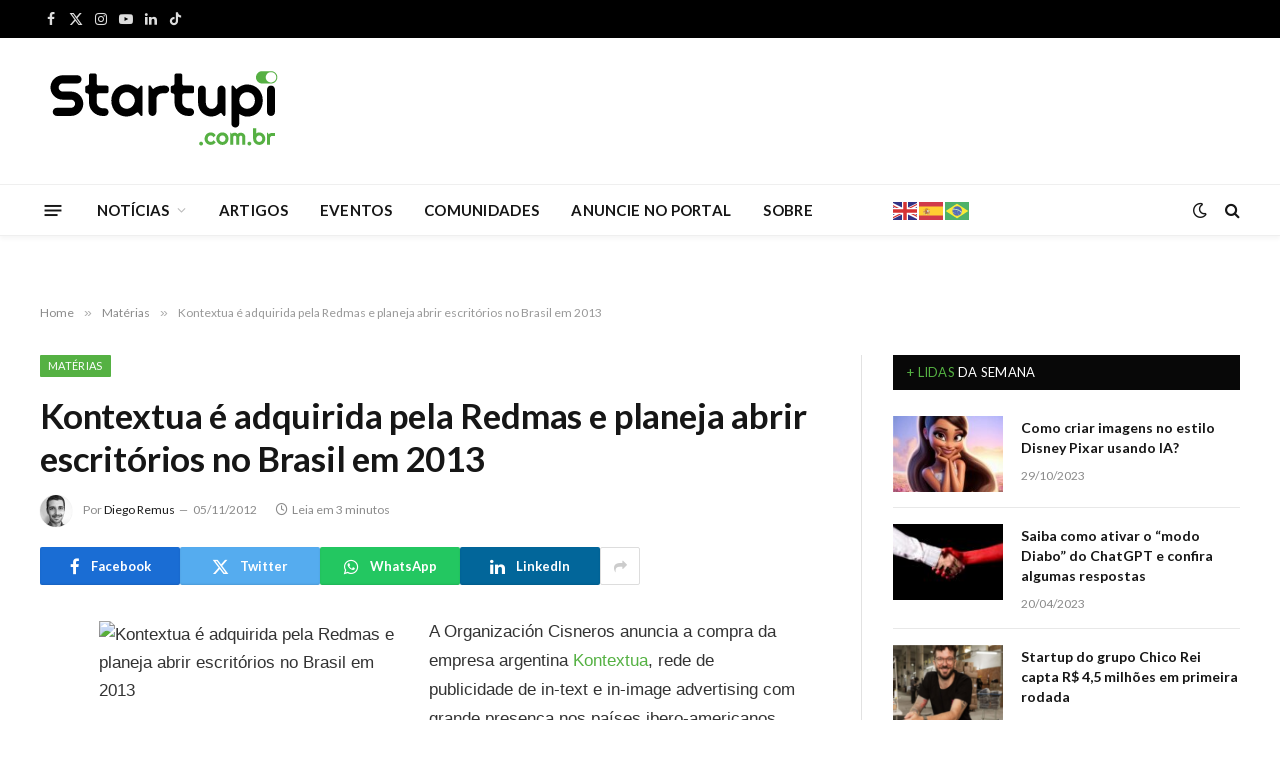

--- FILE ---
content_type: text/html; charset=UTF-8
request_url: https://startupi.com.br/kontextua-e-adquirida-pela-redmas-e-planeja-abrir-escritorios-no-brasil-em-2013-2/
body_size: 27010
content:

<!DOCTYPE html>
<html lang="pt-BR" prefix="og: https://ogp.me/ns#" class="s-light site-s-light">

<head>

	<meta charset="UTF-8" />
	<meta name="viewport" content="width=device-width, initial-scale=1" />
	
<!-- Otimização dos mecanismos de pesquisa pelo Rank Math PRO - https://rankmath.com/ -->
<title>Kontextua é adquirida pela Redmas e planeja abrir escritórios no Brasil em 2013 | Startupi</title>
<meta name="description" content="A Organización Cisneros anuncia a compra da empresa argentina Kontextua, rede de publicidade de in-text e in-image advertising com grande presença nos países"/>
<meta name="robots" content="follow, index, max-snippet:-1, max-video-preview:-1, max-image-preview:large"/>
<link rel="canonical" href="https://startupi.com.br/kontextua-e-adquirida-pela-redmas-e-planeja-abrir-escritorios-no-brasil-em-2013-2/" />
<meta property="og:locale" content="pt_BR" />
<meta property="og:type" content="article" />
<meta property="og:title" content="Kontextua é adquirida pela Redmas e planeja abrir escritórios no Brasil em 2013 | Startupi" />
<meta property="og:description" content="A Organización Cisneros anuncia a compra da empresa argentina Kontextua, rede de publicidade de in-text e in-image advertising com grande presença nos países" />
<meta property="og:url" content="https://startupi.com.br/kontextua-e-adquirida-pela-redmas-e-planeja-abrir-escritorios-no-brasil-em-2013-2/" />
<meta property="og:site_name" content="Startupi" />
<meta property="article:publisher" content="https://facebook.com/startupsbrasileiras" />
<meta property="article:author" content="https://www.facebook.com/startupsbrasileiras" />
<meta property="article:tag" content="ad" />
<meta property="article:tag" content="publicidade" />
<meta property="article:section" content="Matérias" />
<meta property="fb:app_id" content="100063784516415" />
<meta property="og:image" content="https://startupi.com.br/wp-content/uploads/2022/07/startupi-sociais.jpg" />
<meta property="og:image:secure_url" content="https://startupi.com.br/wp-content/uploads/2022/07/startupi-sociais.jpg" />
<meta property="og:image:width" content="1200" />
<meta property="og:image:height" content="630" />
<meta property="og:image:alt" content="Kontextua é adquirida pela Redmas e planeja abrir escritórios no Brasil em 2013" />
<meta property="og:image:type" content="image/jpeg" />
<meta property="article:published_time" content="2012-11-05T17:14:05-02:00" />
<meta name="twitter:card" content="summary_large_image" />
<meta name="twitter:title" content="Kontextua é adquirida pela Redmas e planeja abrir escritórios no Brasil em 2013 | Startupi" />
<meta name="twitter:description" content="A Organización Cisneros anuncia a compra da empresa argentina Kontextua, rede de publicidade de in-text e in-image advertising com grande presença nos países" />
<meta name="twitter:site" content="@startupi" />
<meta name="twitter:creator" content="@startupi" />
<meta name="twitter:image" content="https://startupi.com.br/wp-content/uploads/2022/07/startupi-sociais.jpg" />
<script type="application/ld+json" class="rank-math-schema-pro">{"@context":"https://schema.org","@graph":[{"@type":["Corporation","Organization"],"@id":"https://startupi.com.br/#organization","name":"Startupi","url":"https://startupi.com.br","sameAs":["https://facebook.com/startupsbrasileiras","https://twitter.com/startupi"],"email":"web@startupi.com.br","logo":{"@type":"ImageObject","@id":"https://startupi.com.br/#logo","url":"https://startupi.com.br/wp-content/uploads/2022/07/logomini.svg","contentUrl":"https://startupi.com.br/wp-content/uploads/2022/07/logomini.svg","caption":"Startupi","inLanguage":"pt-BR","width":"100","height":"56"}},{"@type":"WebSite","@id":"https://startupi.com.br/#website","url":"https://startupi.com.br","name":"Startupi","publisher":{"@id":"https://startupi.com.br/#organization"},"inLanguage":"pt-BR"},{"@type":"ImageObject","@id":"http://startups.ig.com.br/wp-content/uploads/2012/11/Screen-Shot-2012-11-05-at-3.12.29-PM-300x85.png","url":"http://startups.ig.com.br/wp-content/uploads/2012/11/Screen-Shot-2012-11-05-at-3.12.29-PM-300x85.png","width":"200","height":"200","inLanguage":"pt-BR"},{"@type":"WebPage","@id":"https://startupi.com.br/kontextua-e-adquirida-pela-redmas-e-planeja-abrir-escritorios-no-brasil-em-2013-2/#webpage","url":"https://startupi.com.br/kontextua-e-adquirida-pela-redmas-e-planeja-abrir-escritorios-no-brasil-em-2013-2/","name":"Kontextua \u00e9 adquirida pela Redmas e planeja abrir escrit\u00f3rios no Brasil em 2013 | Startupi","datePublished":"2012-11-05T17:14:05-02:00","dateModified":"2012-11-05T17:14:05-02:00","isPartOf":{"@id":"https://startupi.com.br/#website"},"primaryImageOfPage":{"@id":"http://startups.ig.com.br/wp-content/uploads/2012/11/Screen-Shot-2012-11-05-at-3.12.29-PM-300x85.png"},"inLanguage":"pt-BR"},{"@type":"Person","@id":"https://startupi.com.br/autor/diego-remus/","name":"Diego Remus","url":"https://startupi.com.br/autor/diego-remus/","image":{"@type":"ImageObject","@id":"https://secure.gravatar.com/avatar/df85830d0df540b4880e9bc9bb31497429c003ad58801b33eb8cc7968ce80504?s=96&amp;d=mm&amp;r=g","url":"https://secure.gravatar.com/avatar/df85830d0df540b4880e9bc9bb31497429c003ad58801b33eb8cc7968ce80504?s=96&amp;d=mm&amp;r=g","caption":"Diego Remus","inLanguage":"pt-BR"},"worksFor":{"@id":"https://startupi.com.br/#organization"}},{"@type":"BlogPosting","headline":"Kontextua \u00e9 adquirida pela Redmas e planeja abrir escrit\u00f3rios no Brasil em 2013 | Startupi","datePublished":"2012-11-05T17:14:05-02:00","dateModified":"2012-11-05T17:14:05-02:00","author":{"@id":"https://startupi.com.br/autor/diego-remus/","name":"Diego Remus"},"publisher":{"@id":"https://startupi.com.br/#organization"},"description":"A Organizaci\u00f3n Cisneros anuncia a compra da empresa argentina\u00a0Kontextua, rede de publicidade de in-text e in-image advertising com grande presen\u00e7a nos pa\u00edses","copyrightYear":"2012","copyrightHolder":{"@id":"https://startupi.com.br/#organization"},"name":"Kontextua \u00e9 adquirida pela Redmas e planeja abrir escrit\u00f3rios no Brasil em 2013 | Startupi","@id":"https://startupi.com.br/kontextua-e-adquirida-pela-redmas-e-planeja-abrir-escritorios-no-brasil-em-2013-2/#richSnippet","isPartOf":{"@id":"https://startupi.com.br/kontextua-e-adquirida-pela-redmas-e-planeja-abrir-escritorios-no-brasil-em-2013-2/#webpage"},"image":{"@id":"http://startups.ig.com.br/wp-content/uploads/2012/11/Screen-Shot-2012-11-05-at-3.12.29-PM-300x85.png"},"inLanguage":"pt-BR","mainEntityOfPage":{"@id":"https://startupi.com.br/kontextua-e-adquirida-pela-redmas-e-planeja-abrir-escritorios-no-brasil-em-2013-2/#webpage"}}]}</script>
<!-- /Plugin de SEO Rank Math para WordPress -->

<link rel='dns-prefetch' href='//js.hs-scripts.com' />
<link rel='dns-prefetch' href='//fonts.googleapis.com' />
<link rel="alternate" type="application/rss+xml" title="Feed para Startupi &raquo;" href="https://startupi.com.br/feed/" />
<link rel="alternate" type="application/rss+xml" title="Feed de comentários para Startupi &raquo;" href="https://startupi.com.br/comments/feed/" />
<link rel="alternate" type="application/rss+xml" title="Feed de comentários para Startupi &raquo; Kontextua é adquirida pela Redmas e planeja abrir escritórios no Brasil em 2013" href="https://startupi.com.br/kontextua-e-adquirida-pela-redmas-e-planeja-abrir-escritorios-no-brasil-em-2013-2/feed/" />
<link rel="alternate" title="oEmbed (JSON)" type="application/json+oembed" href="https://startupi.com.br/wp-json/oembed/1.0/embed?url=https%3A%2F%2Fstartupi.com.br%2Fkontextua-e-adquirida-pela-redmas-e-planeja-abrir-escritorios-no-brasil-em-2013-2%2F" />
<link rel="alternate" title="oEmbed (XML)" type="text/xml+oembed" href="https://startupi.com.br/wp-json/oembed/1.0/embed?url=https%3A%2F%2Fstartupi.com.br%2Fkontextua-e-adquirida-pela-redmas-e-planeja-abrir-escritorios-no-brasil-em-2013-2%2F&#038;format=xml" />
<link rel="alternate" type="application/rss+xml" title="Feed de Startupi &raquo; Story" href="https://startupi.com.br/web-stories/feed/"><style id='wp-img-auto-sizes-contain-inline-css' type='text/css'>
img:is([sizes=auto i],[sizes^="auto," i]){contain-intrinsic-size:3000px 1500px}
/*# sourceURL=wp-img-auto-sizes-contain-inline-css */
</style>
<link rel='stylesheet' id='mec-select2-style-css' href='https://startupi.com.br/wp-content/plugins/modern-events-calendar/assets/packages/select2/select2.min.css?ver=7.20.0' type='text/css' media='all' />
<link rel='stylesheet' id='mec-font-icons-css' href='https://startupi.com.br/wp-content/plugins/modern-events-calendar/assets/css/iconfonts.css?ver=7.20.0' type='text/css' media='all' />
<link rel='stylesheet' id='mec-frontend-style-css' href='https://startupi.com.br/wp-content/plugins/modern-events-calendar/assets/css/frontend.min.css?ver=7.20.0' type='text/css' media='all' />
<link rel='stylesheet' id='mec-tooltip-style-css' href='https://startupi.com.br/wp-content/plugins/modern-events-calendar/assets/packages/tooltip/tooltip.css?ver=7.20.0' type='text/css' media='all' />
<link rel='stylesheet' id='mec-tooltip-shadow-style-css' href='https://startupi.com.br/wp-content/plugins/modern-events-calendar/assets/packages/tooltip/tooltipster-sideTip-shadow.min.css?ver=7.20.0' type='text/css' media='all' />
<link rel='stylesheet' id='featherlight-css' href='https://startupi.com.br/wp-content/plugins/modern-events-calendar/assets/packages/featherlight/featherlight.css?ver=7.20.0' type='text/css' media='all' />
<link rel='stylesheet' id='mec-custom-google-font-css' href='https://fonts.googleapis.com/css?family=Lato%3A100%2C+100italic%2C+300%2C+300italic%2C+regular%2C+italic%2C+700%2C+700italic%2C+900%2C+900italic%2C+%7CLato%3A900italic%2C+900italic%2C+900italic%2C+900italic%2C+900italic%2C+900italic%2C+900italic%2C+900italic%2C+900italic%2C+900italic%2C+&#038;subset=latin%2Clatin-ext&#038;ver=7.20.0' type='text/css' media='all' />
<link rel='stylesheet' id='mec-lity-style-css' href='https://startupi.com.br/wp-content/plugins/modern-events-calendar/assets/packages/lity/lity.min.css?ver=7.20.0' type='text/css' media='all' />
<link rel='stylesheet' id='mec-general-calendar-style-css' href='https://startupi.com.br/wp-content/plugins/modern-events-calendar/assets/css/mec-general-calendar.css?ver=7.20.0' type='text/css' media='all' />
<link rel='stylesheet' id='bdt-uikit-css' href='https://startupi.com.br/wp-content/plugins/bdthemes-element-pack/assets/css/bdt-uikit.css?ver=3.15.1' type='text/css' media='all' />
<link rel='stylesheet' id='ep-helper-css' href='https://startupi.com.br/wp-content/plugins/bdthemes-element-pack/assets/css/ep-helper.css?ver=6.8.0' type='text/css' media='all' />
<style id='wp-emoji-styles-inline-css' type='text/css'>

	img.wp-smiley, img.emoji {
		display: inline !important;
		border: none !important;
		box-shadow: none !important;
		height: 1em !important;
		width: 1em !important;
		margin: 0 0.07em !important;
		vertical-align: -0.1em !important;
		background: none !important;
		padding: 0 !important;
	}
/*# sourceURL=wp-emoji-styles-inline-css */
</style>
<link rel='stylesheet' id='wp-block-library-css' href='https://startupi.com.br/wp-includes/css/dist/block-library/style.min.css?ver=6.9' type='text/css' media='all' />
<style id='global-styles-inline-css' type='text/css'>
:root{--wp--preset--aspect-ratio--square: 1;--wp--preset--aspect-ratio--4-3: 4/3;--wp--preset--aspect-ratio--3-4: 3/4;--wp--preset--aspect-ratio--3-2: 3/2;--wp--preset--aspect-ratio--2-3: 2/3;--wp--preset--aspect-ratio--16-9: 16/9;--wp--preset--aspect-ratio--9-16: 9/16;--wp--preset--color--black: #000000;--wp--preset--color--cyan-bluish-gray: #abb8c3;--wp--preset--color--white: #ffffff;--wp--preset--color--pale-pink: #f78da7;--wp--preset--color--vivid-red: #cf2e2e;--wp--preset--color--luminous-vivid-orange: #ff6900;--wp--preset--color--luminous-vivid-amber: #fcb900;--wp--preset--color--light-green-cyan: #7bdcb5;--wp--preset--color--vivid-green-cyan: #00d084;--wp--preset--color--pale-cyan-blue: #8ed1fc;--wp--preset--color--vivid-cyan-blue: #0693e3;--wp--preset--color--vivid-purple: #9b51e0;--wp--preset--gradient--vivid-cyan-blue-to-vivid-purple: linear-gradient(135deg,rgb(6,147,227) 0%,rgb(155,81,224) 100%);--wp--preset--gradient--light-green-cyan-to-vivid-green-cyan: linear-gradient(135deg,rgb(122,220,180) 0%,rgb(0,208,130) 100%);--wp--preset--gradient--luminous-vivid-amber-to-luminous-vivid-orange: linear-gradient(135deg,rgb(252,185,0) 0%,rgb(255,105,0) 100%);--wp--preset--gradient--luminous-vivid-orange-to-vivid-red: linear-gradient(135deg,rgb(255,105,0) 0%,rgb(207,46,46) 100%);--wp--preset--gradient--very-light-gray-to-cyan-bluish-gray: linear-gradient(135deg,rgb(238,238,238) 0%,rgb(169,184,195) 100%);--wp--preset--gradient--cool-to-warm-spectrum: linear-gradient(135deg,rgb(74,234,220) 0%,rgb(151,120,209) 20%,rgb(207,42,186) 40%,rgb(238,44,130) 60%,rgb(251,105,98) 80%,rgb(254,248,76) 100%);--wp--preset--gradient--blush-light-purple: linear-gradient(135deg,rgb(255,206,236) 0%,rgb(152,150,240) 100%);--wp--preset--gradient--blush-bordeaux: linear-gradient(135deg,rgb(254,205,165) 0%,rgb(254,45,45) 50%,rgb(107,0,62) 100%);--wp--preset--gradient--luminous-dusk: linear-gradient(135deg,rgb(255,203,112) 0%,rgb(199,81,192) 50%,rgb(65,88,208) 100%);--wp--preset--gradient--pale-ocean: linear-gradient(135deg,rgb(255,245,203) 0%,rgb(182,227,212) 50%,rgb(51,167,181) 100%);--wp--preset--gradient--electric-grass: linear-gradient(135deg,rgb(202,248,128) 0%,rgb(113,206,126) 100%);--wp--preset--gradient--midnight: linear-gradient(135deg,rgb(2,3,129) 0%,rgb(40,116,252) 100%);--wp--preset--font-size--small: 13px;--wp--preset--font-size--medium: 20px;--wp--preset--font-size--large: 36px;--wp--preset--font-size--x-large: 42px;--wp--preset--spacing--20: 0.44rem;--wp--preset--spacing--30: 0.67rem;--wp--preset--spacing--40: 1rem;--wp--preset--spacing--50: 1.5rem;--wp--preset--spacing--60: 2.25rem;--wp--preset--spacing--70: 3.38rem;--wp--preset--spacing--80: 5.06rem;--wp--preset--shadow--natural: 6px 6px 9px rgba(0, 0, 0, 0.2);--wp--preset--shadow--deep: 12px 12px 50px rgba(0, 0, 0, 0.4);--wp--preset--shadow--sharp: 6px 6px 0px rgba(0, 0, 0, 0.2);--wp--preset--shadow--outlined: 6px 6px 0px -3px rgb(255, 255, 255), 6px 6px rgb(0, 0, 0);--wp--preset--shadow--crisp: 6px 6px 0px rgb(0, 0, 0);}:where(.is-layout-flex){gap: 0.5em;}:where(.is-layout-grid){gap: 0.5em;}body .is-layout-flex{display: flex;}.is-layout-flex{flex-wrap: wrap;align-items: center;}.is-layout-flex > :is(*, div){margin: 0;}body .is-layout-grid{display: grid;}.is-layout-grid > :is(*, div){margin: 0;}:where(.wp-block-columns.is-layout-flex){gap: 2em;}:where(.wp-block-columns.is-layout-grid){gap: 2em;}:where(.wp-block-post-template.is-layout-flex){gap: 1.25em;}:where(.wp-block-post-template.is-layout-grid){gap: 1.25em;}.has-black-color{color: var(--wp--preset--color--black) !important;}.has-cyan-bluish-gray-color{color: var(--wp--preset--color--cyan-bluish-gray) !important;}.has-white-color{color: var(--wp--preset--color--white) !important;}.has-pale-pink-color{color: var(--wp--preset--color--pale-pink) !important;}.has-vivid-red-color{color: var(--wp--preset--color--vivid-red) !important;}.has-luminous-vivid-orange-color{color: var(--wp--preset--color--luminous-vivid-orange) !important;}.has-luminous-vivid-amber-color{color: var(--wp--preset--color--luminous-vivid-amber) !important;}.has-light-green-cyan-color{color: var(--wp--preset--color--light-green-cyan) !important;}.has-vivid-green-cyan-color{color: var(--wp--preset--color--vivid-green-cyan) !important;}.has-pale-cyan-blue-color{color: var(--wp--preset--color--pale-cyan-blue) !important;}.has-vivid-cyan-blue-color{color: var(--wp--preset--color--vivid-cyan-blue) !important;}.has-vivid-purple-color{color: var(--wp--preset--color--vivid-purple) !important;}.has-black-background-color{background-color: var(--wp--preset--color--black) !important;}.has-cyan-bluish-gray-background-color{background-color: var(--wp--preset--color--cyan-bluish-gray) !important;}.has-white-background-color{background-color: var(--wp--preset--color--white) !important;}.has-pale-pink-background-color{background-color: var(--wp--preset--color--pale-pink) !important;}.has-vivid-red-background-color{background-color: var(--wp--preset--color--vivid-red) !important;}.has-luminous-vivid-orange-background-color{background-color: var(--wp--preset--color--luminous-vivid-orange) !important;}.has-luminous-vivid-amber-background-color{background-color: var(--wp--preset--color--luminous-vivid-amber) !important;}.has-light-green-cyan-background-color{background-color: var(--wp--preset--color--light-green-cyan) !important;}.has-vivid-green-cyan-background-color{background-color: var(--wp--preset--color--vivid-green-cyan) !important;}.has-pale-cyan-blue-background-color{background-color: var(--wp--preset--color--pale-cyan-blue) !important;}.has-vivid-cyan-blue-background-color{background-color: var(--wp--preset--color--vivid-cyan-blue) !important;}.has-vivid-purple-background-color{background-color: var(--wp--preset--color--vivid-purple) !important;}.has-black-border-color{border-color: var(--wp--preset--color--black) !important;}.has-cyan-bluish-gray-border-color{border-color: var(--wp--preset--color--cyan-bluish-gray) !important;}.has-white-border-color{border-color: var(--wp--preset--color--white) !important;}.has-pale-pink-border-color{border-color: var(--wp--preset--color--pale-pink) !important;}.has-vivid-red-border-color{border-color: var(--wp--preset--color--vivid-red) !important;}.has-luminous-vivid-orange-border-color{border-color: var(--wp--preset--color--luminous-vivid-orange) !important;}.has-luminous-vivid-amber-border-color{border-color: var(--wp--preset--color--luminous-vivid-amber) !important;}.has-light-green-cyan-border-color{border-color: var(--wp--preset--color--light-green-cyan) !important;}.has-vivid-green-cyan-border-color{border-color: var(--wp--preset--color--vivid-green-cyan) !important;}.has-pale-cyan-blue-border-color{border-color: var(--wp--preset--color--pale-cyan-blue) !important;}.has-vivid-cyan-blue-border-color{border-color: var(--wp--preset--color--vivid-cyan-blue) !important;}.has-vivid-purple-border-color{border-color: var(--wp--preset--color--vivid-purple) !important;}.has-vivid-cyan-blue-to-vivid-purple-gradient-background{background: var(--wp--preset--gradient--vivid-cyan-blue-to-vivid-purple) !important;}.has-light-green-cyan-to-vivid-green-cyan-gradient-background{background: var(--wp--preset--gradient--light-green-cyan-to-vivid-green-cyan) !important;}.has-luminous-vivid-amber-to-luminous-vivid-orange-gradient-background{background: var(--wp--preset--gradient--luminous-vivid-amber-to-luminous-vivid-orange) !important;}.has-luminous-vivid-orange-to-vivid-red-gradient-background{background: var(--wp--preset--gradient--luminous-vivid-orange-to-vivid-red) !important;}.has-very-light-gray-to-cyan-bluish-gray-gradient-background{background: var(--wp--preset--gradient--very-light-gray-to-cyan-bluish-gray) !important;}.has-cool-to-warm-spectrum-gradient-background{background: var(--wp--preset--gradient--cool-to-warm-spectrum) !important;}.has-blush-light-purple-gradient-background{background: var(--wp--preset--gradient--blush-light-purple) !important;}.has-blush-bordeaux-gradient-background{background: var(--wp--preset--gradient--blush-bordeaux) !important;}.has-luminous-dusk-gradient-background{background: var(--wp--preset--gradient--luminous-dusk) !important;}.has-pale-ocean-gradient-background{background: var(--wp--preset--gradient--pale-ocean) !important;}.has-electric-grass-gradient-background{background: var(--wp--preset--gradient--electric-grass) !important;}.has-midnight-gradient-background{background: var(--wp--preset--gradient--midnight) !important;}.has-small-font-size{font-size: var(--wp--preset--font-size--small) !important;}.has-medium-font-size{font-size: var(--wp--preset--font-size--medium) !important;}.has-large-font-size{font-size: var(--wp--preset--font-size--large) !important;}.has-x-large-font-size{font-size: var(--wp--preset--font-size--x-large) !important;}
/*# sourceURL=global-styles-inline-css */
</style>

<style id='classic-theme-styles-inline-css' type='text/css'>
/*! This file is auto-generated */
.wp-block-button__link{color:#fff;background-color:#32373c;border-radius:9999px;box-shadow:none;text-decoration:none;padding:calc(.667em + 2px) calc(1.333em + 2px);font-size:1.125em}.wp-block-file__button{background:#32373c;color:#fff;text-decoration:none}
/*# sourceURL=/wp-includes/css/classic-themes.min.css */
</style>
<link rel='stylesheet' id='jet-engine-frontend-css' href='https://startupi.com.br/wp-content/plugins/jet-engine/assets/css/frontend.css?ver=3.4.2' type='text/css' media='all' />
<link rel='stylesheet' id='smartmag-core-css' href='https://startupi.com.br/wp-content/themes/tema/style.css?ver=9.5.0' type='text/css' media='all' />
<style id='smartmag-core-inline-css' type='text/css'>
:root { --c-main: #55b143;
--c-main-rgb: 85,177,67;
--text-font: "Lato", system-ui, -apple-system, "Segoe UI", Arial, sans-serif;
--body-font: "Lato", system-ui, -apple-system, "Segoe UI", Arial, sans-serif;
--ui-font: "Lato", system-ui, -apple-system, "Segoe UI", Arial, sans-serif;
--title-font: "Lato", system-ui, -apple-system, "Segoe UI", Arial, sans-serif;
--h-font: "Lato", system-ui, -apple-system, "Segoe UI", Arial, sans-serif;
--title-font: "Lato", system-ui, -apple-system, "Segoe UI", Arial, sans-serif;
--h-font: "Lato", system-ui, -apple-system, "Segoe UI", Arial, sans-serif;
--text-h-font: var(--h-font); }
.smart-head-main { --c-shadow: rgba(10,10,10,0.04); }
.smart-head-main .smart-head-top { --head-h: 38px; }
.smart-head-main .smart-head-mid { --head-h: 146px; }
.s-dark .smart-head-main .smart-head-mid,
.smart-head-main .s-dark.smart-head-mid { background-color: #181818; }
.smart-head-main .smart-head-bot { --head-h: 52px; }
.navigation { font-family: "Lato", system-ui, -apple-system, "Segoe UI", Arial, sans-serif; }
.navigation-main .menu > li > a { letter-spacing: 0.02em; }
.navigation-main { --nav-items-space: 16px; }
.smart-head-main .offcanvas-toggle { transform: scale(0.65); }
.smart-head .h-text2 { width: 280px; }


/*# sourceURL=smartmag-core-inline-css */
</style>
<link rel='stylesheet' id='smartmag-magnific-popup-css' href='https://startupi.com.br/wp-content/themes/tema/css/lightbox.css?ver=9.5.0' type='text/css' media='all' />
<link rel='stylesheet' id='font-awesome4-css' href='https://startupi.com.br/wp-content/themes/tema/css/fontawesome/css/font-awesome.min.css?ver=9.5.0' type='text/css' media='all' />
<link rel='stylesheet' id='smartmag-icons-css' href='https://startupi.com.br/wp-content/themes/tema/css/icons/icons.css?ver=9.5.0' type='text/css' media='all' />
<link rel='stylesheet' id='smartmag-gfonts-custom-css' href='https://fonts.googleapis.com/css?family=Lato%3A400%2C500%2C600%2C700' type='text/css' media='all' />
<link rel='stylesheet' id='elementor-frontend-css' href='https://startupi.com.br/wp-content/plugins/elementor/assets/css/frontend.min.css?ver=3.28.0' type='text/css' media='all' />
<link rel='stylesheet' id='eael-general-css' href='https://startupi.com.br/wp-content/plugins/essential-addons-for-elementor-lite/assets/front-end/css/view/general.min.css?ver=6.1.9' type='text/css' media='all' />
<script type="text/javascript" src="https://startupi.com.br/wp-includes/js/jquery/jquery.min.js?ver=3.7.1" id="jquery-core-js"></script>
<script type="text/javascript" src="https://startupi.com.br/wp-includes/js/jquery/jquery-migrate.min.js?ver=3.4.1" id="jquery-migrate-js"></script>
<script type="text/javascript" src="https://startupi.com.br/wp-content/plugins/sphere-post-views/assets/js/post-views.js?ver=1.0.1" id="sphere-post-views-js"></script>
<script type="text/javascript" id="sphere-post-views-js-after">
/* <![CDATA[ */
var Sphere_PostViews = {"ajaxUrl":"https:\/\/startupi.com.br\/wp-admin\/admin-ajax.php?sphere_post_views=1","sampling":0,"samplingRate":10,"repeatCountDelay":0,"postID":211570,"token":"f345454e1f"}
//# sourceURL=sphere-post-views-js-after
/* ]]> */
</script>
<link rel="https://api.w.org/" href="https://startupi.com.br/wp-json/" /><link rel="alternate" title="JSON" type="application/json" href="https://startupi.com.br/wp-json/wp/v2/posts/211570" /><link rel="EditURI" type="application/rsd+xml" title="RSD" href="https://startupi.com.br/xmlrpc.php?rsd" />
<meta name="generator" content="WordPress 6.9" />
<link rel='shortlink' href='https://startupi.com.br/?p=211570' />

<!-- This site is using AdRotate v5.13.7 to display their advertisements - https://ajdg.solutions/ -->
<!-- AdRotate CSS -->
<style type="text/css" media="screen">
	.g { margin:0px; padding:0px; overflow:hidden; line-height:1; zoom:1; }
	.g img { height:auto; }
	.g-col { position:relative; float:left; }
	.g-col:first-child { margin-left: 0; }
	.g-col:last-child { margin-right: 0; }
	.g-1 {  margin: 0 auto; }
	.g-2 {  margin: 0 auto; }
	.g-3 { margin:0px;  float:right; clear:right; }
	.g-9 {  margin: 0 auto; }
	.g-11 { margin:0px;  width:100%; max-width:728px; height:100%; max-height:90px; }
	@media only screen and (max-width: 480px) {
		.g-col, .g-dyn, .g-single { width:100%; margin-left:0; margin-right:0; }
	}
</style>
<!-- /AdRotate CSS -->

			<!-- DO NOT COPY THIS SNIPPET! Start of Page Analytics Tracking for HubSpot WordPress plugin v11.3.37-->
			<script class="hsq-set-content-id" data-content-id="blog-post">
				var _hsq = _hsq || [];
				_hsq.push(["setContentType", "blog-post"]);
			</script>
			<!-- DO NOT COPY THIS SNIPPET! End of Page Analytics Tracking for HubSpot WordPress plugin -->
			
		<script>
		var BunyadSchemeKey = 'bunyad-scheme';
		(() => {
			const d = document.documentElement;
			const c = d.classList;
			var scheme = localStorage.getItem(BunyadSchemeKey);
			
			if (scheme) {
				d.dataset.origClass = c;
				scheme === 'dark' ? c.remove('s-light', 'site-s-light') : c.remove('s-dark', 'site-s-dark');
				c.add('site-s-' + scheme, 's-' + scheme);
			}
		})();
		</script>
		<meta name="generator" content="Elementor 3.28.0; features: additional_custom_breakpoints, e_local_google_fonts; settings: css_print_method-external, google_font-enabled, font_display-auto">
			<style>
				.e-con.e-parent:nth-of-type(n+4):not(.e-lazyloaded):not(.e-no-lazyload),
				.e-con.e-parent:nth-of-type(n+4):not(.e-lazyloaded):not(.e-no-lazyload) * {
					background-image: none !important;
				}
				@media screen and (max-height: 1024px) {
					.e-con.e-parent:nth-of-type(n+3):not(.e-lazyloaded):not(.e-no-lazyload),
					.e-con.e-parent:nth-of-type(n+3):not(.e-lazyloaded):not(.e-no-lazyload) * {
						background-image: none !important;
					}
				}
				@media screen and (max-height: 640px) {
					.e-con.e-parent:nth-of-type(n+2):not(.e-lazyloaded):not(.e-no-lazyload),
					.e-con.e-parent:nth-of-type(n+2):not(.e-lazyloaded):not(.e-no-lazyload) * {
						background-image: none !important;
					}
				}
			</style>
			<!-- Google Tag Manager --> 
<script>(function(w,d,s,l,i){w[l]=w[l]||[];w[l].push({'gtm.start': 
new Date().getTime(),event:'gtm.js'});var f=d.getElementsByTagName(s)[0],j=d.createElement(s),dl=l!='dataLayer'?'&l='+l:'';j.async=true;j.src= 'https://www.googletagmanager.com/gtm.js?id='+i+dl;f.parentNode.insertBefore(j,f); 
})(window,document,'script','dataLayer','GTM-WV33J4H');
</script> 
<!-- End Google Tag Manager --><script type="text/javascript" id="google_gtagjs" src="https://www.googletagmanager.com/gtag/js?id=G-P2P9X72H7S" async="async"></script>
<script type="text/javascript" id="google_gtagjs-inline">
/* <![CDATA[ */
window.dataLayer = window.dataLayer || [];function gtag(){dataLayer.push(arguments);}gtag('js', new Date());gtag('config', 'G-P2P9X72H7S', {} );
/* ]]> */
</script>
<script id="mcjs">!function(c,h,i,m,p){m=c.createElement(h),p=c.getElementsByTagName(h)[0],m.async=1,m.src=i,p.parentNode.insertBefore(m,p)}(document,"script","https://chimpstatic.com/mcjs-connected/js/users/258c3ac9738f0ac302eb24a0b/2ef370a773015328c5f48f41d.js");</script><!-- start Simple Custom CSS and JS -->
<script id="mcjs">!function(c,h,i,m,p){m=c.createElement(h),p=c.getElementsByTagName(h)[0],m.async=1,m.src=i,p.parentNode.insertBefore(m,p)}(document,"script","https://chimpstatic.com/mcjs-connected/js/users/258c3ac9738f0ac302eb24a0b/d97539bc3369b942efb3840b8.js");</script><!-- end Simple Custom CSS and JS -->
<link rel="icon" href="https://startupi.com.br/wp-content/uploads/2022/07/favicon.svg" sizes="32x32" />
<link rel="icon" href="https://startupi.com.br/wp-content/uploads/2022/07/favicon.svg" sizes="192x192" />
<link rel="apple-touch-icon" href="https://startupi.com.br/wp-content/uploads/2022/07/favicon.svg" />
<meta name="msapplication-TileImage" content="https://startupi.com.br/wp-content/uploads/2022/07/favicon.svg" />
		<style type="text/css" id="wp-custom-css">
			.logo-image {
    width: 250px;
}
.widget-about .image-logo {
    display: flex;
    margin-bottom: 20px;
    width: 120px;
}

.mec-event-list-modern .mec-event-detail {
    color: #9a9a9a;
    font-size: 15px;
    font-weight: 500;
    line-height: 25px;
}

.mec-event-list-modern .mec-event-date .event-da {
    margin-top: 9px;
    color: silver;
    font-size: 25px;
    font-weight: 500;
    text-transform: uppercase;
    letter-spacing: -1px;
    text-align: left;
}

.mec-wrap :not(.elementor-widget-container)>p {
    font-weight: 500;
}

.mec-single-event .mec-event-meta dd{
	font-weight: 500;
  font-size: 15px;
}

.mec-wrap abbr {
    font-family: 'Lato',sans-serif;
    font-weight: 500;
}

.s-head-modern .sub-title {
    margin-bottom: 15px;
    margin-top: -3px;
    font-size: 13px;
    color: #777;
}
		</style>
		<style>:root,::before,::after{--mec-heading-font-family: 'Lato';--mec-paragraph-font-family: 'Lato';--mec-color-skin: #77da55;--mec-color-skin-rgba-1: rgba(119,218,85,.25);--mec-color-skin-rgba-2: rgba(119,218,85,.5);--mec-color-skin-rgba-3: rgba(119,218,85,.75);--mec-color-skin-rgba-4: rgba(119,218,85,.11);--mec-primary-border-radius: 3px;--mec-secondary-border-radius: 3px;--mec-container-normal-width: 1196px;--mec-container-large-width: 1690px;--mec-title-color: #000000;--mec-content-color: #000000;--mec-fes-main-color: #40d9f1;--mec-fes-main-color-rgba-1: rgba(64, 217, 241, 0.12);--mec-fes-main-color-rgba-2: rgba(64, 217, 241, 0.23);--mec-fes-main-color-rgba-3: rgba(64, 217, 241, 0.03);--mec-fes-main-color-rgba-4: rgba(64, 217, 241, 0.3);--mec-fes-main-color-rgba-5: rgb(64 217 241 / 7%);--mec-fes-main-color-rgba-6: rgba(64, 217, 241, 0.2);--mec-fluent-main-color: #ade7ff;--mec-fluent-main-color-rgba-1: rgba(173, 231, 255, 0.3);--mec-fluent-main-color-rgba-2: rgba(173, 231, 255, 0.8);--mec-fluent-main-color-rgba-3: rgba(173, 231, 255, 0.1);--mec-fluent-main-color-rgba-4: rgba(173, 231, 255, 0.2);--mec-fluent-main-color-rgba-5: rgba(173, 231, 255, 0.7);--mec-fluent-main-color-rgba-6: rgba(173, 231, 255, 0.7);--mec-fluent-bold-color: #00acf8;--mec-fluent-bg-hover-color: #ebf9ff;--mec-fluent-bg-color: #f5f7f8;--mec-fluent-second-bg-color: #d6eef9;}</style><style>.entry-content .mec-wrap h1, .entry-content .mec-wrap h2, .entry-content .mec-wrap h3, .entry-content .mec-wrap h4, .entry-content .mec-wrap h5, .entry-content .mec-wrap h6, .mec-wrap h1, .mec-wrap h2, .mec-wrap h3, .mec-wrap h4, .mec-wrap h5, .mec-wrap h6 {
    color: #171c24;
    font-weight: 700;
    font-style: inherit;
    letter-spacing: normal;
    clear: none;
}

.mec-wrap p {
    margin: 0 0 20px 0;
    color: #000000;
    font-size: 16px;
    font-weight: 500;
    line-height: 1.8;
}

.mec-toggle-item-col .mec-event-month, .mec-toggle-item-col .mec-time-details {
    text-transform: uppercase;
    font-size: 16px;
    line-height: 14px;
    padding-top: 4px;
    font-weight: 700;
}

.mec-single-event .mec-event-meta dd{
    font-size: 16px;
    font-weight: 500;
    color: #000000;
}</style>

<link rel='stylesheet' id='elementor-post-239724-css' href='https://startupi.com.br/wp-content/uploads/elementor/css/post-239724.css?ver=1744057045' type='text/css' media='all' />
<link rel='stylesheet' id='widget-heading-css' href='https://startupi.com.br/wp-content/plugins/elementor/assets/css/widget-heading.min.css?ver=3.28.0' type='text/css' media='all' />
<link rel='stylesheet' id='widget-form-css' href='https://startupi.com.br/wp-content/plugins/elementor-pro/assets/css/widget-form.min.css?ver=3.30.0' type='text/css' media='all' />
<link rel='stylesheet' id='elementor-post-236303-css' href='https://startupi.com.br/wp-content/uploads/elementor/css/post-236303.css?ver=1744057062' type='text/css' media='all' />
<link rel='stylesheet' id='elementor-post-227592-css' href='https://startupi.com.br/wp-content/uploads/elementor/css/post-227592.css?ver=1744057063' type='text/css' media='all' />
<link rel='stylesheet' id='widget-image-css' href='https://startupi.com.br/wp-content/plugins/elementor/assets/css/widget-image.min.css?ver=3.28.0' type='text/css' media='all' />
<link rel='stylesheet' id='elementor-icons-css' href='https://startupi.com.br/wp-content/plugins/elementor/assets/lib/eicons/css/elementor-icons.min.css?ver=5.36.0' type='text/css' media='all' />
<link rel='stylesheet' id='elementor-post-215955-css' href='https://startupi.com.br/wp-content/uploads/elementor/css/post-215955.css?ver=1744057064' type='text/css' media='all' />
<link rel='stylesheet' id='jet-blog-css' href='https://startupi.com.br/wp-content/plugins/jet-blog/assets/css/jet-blog.css?ver=2.3.6' type='text/css' media='all' />
<link rel='stylesheet' id='jet-tabs-frontend-css' href='https://startupi.com.br/wp-content/plugins/jet-tabs/assets/css/jet-tabs-frontend.css?ver=2.2.2' type='text/css' media='all' />
<link rel='stylesheet' id='fme-frontend-css-css' href='https://startupi.com.br/wp-content/plugins/form-masks-for-elementor/assets/css/mask-frontend.css?ver=1' type='text/css' media='all' />
<link rel='stylesheet' id='elementor-icons-shared-0-css' href='https://startupi.com.br/wp-content/plugins/elementor/assets/lib/font-awesome/css/fontawesome.min.css?ver=5.15.3' type='text/css' media='all' />
<link rel='stylesheet' id='elementor-icons-fa-regular-css' href='https://startupi.com.br/wp-content/plugins/elementor/assets/lib/font-awesome/css/regular.min.css?ver=5.15.3' type='text/css' media='all' />
</head>

<body class="wp-singular post-template-default single single-post postid-211570 single-format-standard wp-theme-tema mec-theme-tema right-sidebar post-layout-modern post-cat-82 has-lb has-lb-sm has-sb-sep layout-normal elementor-default elementor-kit-215955">



<div class="main-wrap">

	
<div class="off-canvas-backdrop"></div>
<div class="mobile-menu-container off-canvas" id="off-canvas">

	<div class="off-canvas-head">
		<a href="#" class="close">
			<span class="visuallyhidden">Close Menu</span>
			<i class="tsi tsi-times"></i>
		</a>

		<div class="ts-logo">
			<img fetchpriority="high" class="logo-mobile logo-image logo-image-dark" src="https://startupi.com.br/wp-content/uploads/2022/07/startupi-site-dark.svg" width="850" height="300" alt="Startupi"/><img class="logo-mobile logo-image" src="https://startupi.com.br/wp-content/uploads/2022/07/startupi-site.svg" width="850" height="300" alt="Startupi"/>		</div>
	</div>

	<div class="off-canvas-content">

					<ul class="mobile-menu"></ul>
		
					<div class="off-canvas-widgets">
				<div id="elementor-library-3" class="widget widget_elementor-library">		<div data-elementor-type="page" data-elementor-id="239724" class="elementor elementor-239724" data-elementor-post-type="elementor_library">
						<section class="has-el-gap el-gap-default elementor-section elementor-top-section elementor-element elementor-element-35f3331 elementor-section-full_width elementor-section-height-default elementor-section-height-default" data-id="35f3331" data-element_type="section">
						<div class="elementor-container elementor-column-gap-no">
					<div class="elementor-column elementor-col-100 elementor-top-column elementor-element elementor-element-91ae882" data-id="91ae882" data-element_type="column">
			<div class="elementor-widget-wrap elementor-element-populated">
						<div class="elementor-element elementor-element-709d9da elementor-widget elementor-widget-heading" data-id="709d9da" data-element_type="widget" data-widget_type="heading.default">
				<div class="elementor-widget-container">
					<h2 class="elementor-heading-title elementor-size-default">Assine nossa newsletter e receba em seu email todas as novidades, antes.</h2>				</div>
				</div>
				<div class="elementor-element elementor-element-718a57b elementor-button-align-stretch elementor-widget elementor-widget-form" data-id="718a57b" data-element_type="widget" data-settings="{&quot;step_next_label&quot;:&quot;Pr\u00f3ximo&quot;,&quot;step_previous_label&quot;:&quot;Anterior&quot;,&quot;button_width&quot;:&quot;100&quot;,&quot;step_type&quot;:&quot;number_text&quot;,&quot;step_icon_shape&quot;:&quot;circle&quot;}" data-widget_type="form.default">
				<div class="elementor-widget-container">
							<form class="elementor-form" method="post" id="Newsletter_Startupi_Home" name="Startupi | Newsletter da Home" aria-label="Startupi | Newsletter da Home">
			<input type="hidden" name="post_id" value="239724"/>
			<input type="hidden" name="form_id" value="718a57b"/>
			<input type="hidden" name="referer_title" value="Kontextua é adquirida pela Redmas e planeja abrir escritórios no Brasil em 2013 | Startupi" />

							<input type="hidden" name="queried_id" value="211570"/>
			
			<div class="elementor-form-fields-wrapper elementor-labels-">
								<div class="elementor-field-type-text elementor-field-group elementor-column elementor-field-group-firstname elementor-col-100">
												<label for="form-field-firstname" class="elementor-field-label elementor-screen-only">
								Nome							</label>
														<input size="1" type="text" name="form_fields[firstname]" id="form-field-firstname" class="elementor-field elementor-size-sm  elementor-field-textual" placeholder="Nome">
											</div>
								<div class="elementor-field-type-email elementor-field-group elementor-column elementor-field-group-email elementor-col-100 elementor-field-required">
												<label for="form-field-email" class="elementor-field-label elementor-screen-only">
								E-mail							</label>
														<input size="1" type="email" name="form_fields[email]" id="form-field-email" class="elementor-field elementor-size-sm  elementor-field-textual" placeholder="E-mail" required="required">
											</div>
								<div class="elementor-field-type-select elementor-field-group elementor-column elementor-field-group-perfil_investidor elementor-col-100">
												<label for="form-field-perfil_investidor" class="elementor-field-label elementor-screen-only">
								Qual é o seu Perfil?							</label>
								<div class="elementor-field elementor-select-wrapper remove-before ">
			<div class="select-caret-down-wrapper">
				<i aria-hidden="true" class="eicon-caret-down"></i>			</div>
			<select name="form_fields[perfil_investidor]" id="form-field-perfil_investidor" class="elementor-field-textual elementor-size-sm">
									<option value="Qual é o seu perfil?">Qual é o seu perfil?</option>
									<option value="Investidor(a)">Investidor(a)</option>
									<option value="Startup / Empreendedor(a)">Startup / Empreendedor(a)</option>
									<option value="C-Level / Executivo(a) de corporação">C-Level / Executivo(a) de corporação</option>
									<option value="Gerente / Diretor (a)">Gerente / Diretor (a)</option>
									<option value="Head / Coordenador (a)">Head / Coordenador (a)</option>
									<option value="Analista">Analista</option>
									<option value="Estudante">Estudante</option>
									<option value="Outro">Outro</option>
							</select>
		</div>
						</div>
								<div class="elementor-field-group elementor-column elementor-field-type-submit elementor-col-100 e-form__buttons">
					<button class="elementor-button elementor-size-md" type="submit">
						<span class="elementor-button-content-wrapper">
															<span class="elementor-button-icon">
									<i aria-hidden="true" class="far fa-envelope"></i>																	</span>
																						<span class="elementor-button-text">ASSINAR</span>
													</span>
					</button>
				</div>
			</div>
		</form>
						</div>
				</div>
					</div>
		</div>
					</div>
		</section>
				</div>
		</div>			</div>
		
		
		<div class="spc-social-block spc-social spc-social-b smart-head-social">
		
			
				<a href="https://facebook.com/startupsbrasileiras" class="link service s-facebook" target="_blank" rel="nofollow noopener">
					<i class="icon tsi tsi-facebook"></i>					<span class="visuallyhidden">Facebook</span>
				</a>
									
			
				<a href="https://twitter.com/startupi" class="link service s-twitter" target="_blank" rel="nofollow noopener">
					<i class="icon tsi tsi-twitter"></i>					<span class="visuallyhidden">X (Twitter)</span>
				</a>
									
			
				<a href="https://instagram.com/startupi" class="link service s-instagram" target="_blank" rel="nofollow noopener">
					<i class="icon tsi tsi-instagram"></i>					<span class="visuallyhidden">Instagram</span>
				</a>
									
			
		</div>

		
	</div>

</div>
<div class="smart-head smart-head-a smart-head-main" id="smart-head" data-sticky="auto" data-sticky-type="smart" data-sticky-full>
	
	<div class="smart-head-row smart-head-top s-dark smart-head-row-full">

		<div class="inner wrap">

							
				<div class="items items-left ">
				
		<div class="spc-social-block spc-social spc-social-a smart-head-social">
		
			
				<a href="https://facebook.com/startupsbrasileiras" class="link service s-facebook" target="_blank" rel="nofollow noopener">
					<i class="icon tsi tsi-facebook"></i>					<span class="visuallyhidden">Facebook</span>
				</a>
									
			
				<a href="https://twitter.com/startupi" class="link service s-twitter" target="_blank" rel="nofollow noopener">
					<i class="icon tsi tsi-twitter"></i>					<span class="visuallyhidden">X (Twitter)</span>
				</a>
									
			
				<a href="https://instagram.com/startupi" class="link service s-instagram" target="_blank" rel="nofollow noopener">
					<i class="icon tsi tsi-instagram"></i>					<span class="visuallyhidden">Instagram</span>
				</a>
									
			
				<a href="https://youtube.com/user/brazilianstartups" class="link service s-youtube" target="_blank" rel="nofollow noopener">
					<i class="icon tsi tsi-youtube-play"></i>					<span class="visuallyhidden">YouTube</span>
				</a>
									
			
				<a href="https://linkedin.com/company/startupi" class="link service s-linkedin" target="_blank" rel="nofollow noopener">
					<i class="icon tsi tsi-linkedin"></i>					<span class="visuallyhidden">LinkedIn</span>
				</a>
									
			
				<a href="https://tiktok.com/@startupi" class="link service s-tiktok" target="_blank" rel="nofollow noopener">
					<i class="icon tsi tsi-tiktok"></i>					<span class="visuallyhidden">TikTok</span>
				</a>
									
			
		</div>

						</div>

							
				<div class="items items-center empty">
								</div>

							
				<div class="items items-right ">
				
<div class="h-text h-text3">
	</div>				</div>

						
		</div>
	</div>

	
	<div class="smart-head-row smart-head-mid is-light smart-head-row-full">

		<div class="inner wrap">

							
				<div class="items items-left ">
					<a href="https://startupi.com.br/" title="Startupi" rel="home" class="logo-link ts-logo logo-is-image">
		<span>
			
				
					<img src="https://startupi.com.br/wp-content/uploads/2022/07/startupi-site-dark.svg" class="logo-image logo-image-dark" alt="Startupi" width="1700" height="600"/><img loading="lazy" src="https://startupi.com.br/wp-content/uploads/2022/07/startupi-site.svg" class="logo-image" alt="Startupi" width="1700" height="600"/>
									 
					</span>
	</a>				</div>

							
				<div class="items items-center empty">
								</div>

							
				<div class="items items-right ">
				
<div class="h-text h-text">
	<!-- Erro, o Anúncio não está disponível neste momento devido às restrições de agendamento/geolocalização! --></div>				</div>

						
		</div>
	</div>

	
	<div class="smart-head-row smart-head-bot is-light smart-head-row-full">

		<div class="inner wrap">

							
				<div class="items items-left ">
				
<button class="offcanvas-toggle has-icon" type="button" aria-label="Menu">
	<span class="hamburger-icon hamburger-icon-a">
		<span class="inner"></span>
	</span>
</button>	<div class="nav-wrap">
		<nav class="navigation navigation-main nav-hov-a">
			<ul id="menu-menu-principal" class="menu"><li id="menu-item-179471" class="menu-item menu-item-type-post_type menu-item-object-page menu-item-has-children item-mega-menu menu-item-179471"><a href="https://startupi.com.br/noticias/">NOTÍCIAS</a>
<div class="sub-menu mega-menu mega-menu-a wrap">

		
	
	<section class="column recent-posts" data-columns="5">
					<div class="posts" data-id="178890">

						<section class="block-wrap block-grid mb-none" data-id="1">

				
			<div class="block-content">
					
	<div class="loop loop-grid loop-grid-sm grid grid-5 md:grid-2 xs:grid-1">

					
<article class="l-post grid-post grid-sm-post">

	
			<div class="media">

		
			<a href="https://startupi.com.br/mas-no-brasil-3-fatores-que-devem-moldar-o-mercado-em-2026/" class="image-link media-ratio ratio-16-9" title="M&amp;As no Brasil: 3 fatores que devem moldar o mercado em 2026"><img loading="lazy" width="377" height="212" src="https://startupi.com.br/wp-content/uploads/2023/12/MA-450x254.jpg" class="attachment-bunyad-medium size-bunyad-medium wp-post-image" alt="M&amp;A" sizes="(max-width: 377px) 100vw, 377px" title="M&amp;As no Brasil: 3 fatores que devem moldar o mercado em 2026" decoding="async" srcset="https://startupi.com.br/wp-content/uploads/2023/12/MA-450x254.jpg 450w, https://startupi.com.br/wp-content/uploads/2023/12/MA-300x169.jpg 300w, https://startupi.com.br/wp-content/uploads/2023/12/MA-1024x577.jpg 1024w, https://startupi.com.br/wp-content/uploads/2023/12/MA-768x433.jpg 768w, https://startupi.com.br/wp-content/uploads/2023/12/MA-1536x865.jpg 1536w, https://startupi.com.br/wp-content/uploads/2023/12/MA-150x85.jpg 150w, https://startupi.com.br/wp-content/uploads/2023/12/MA-1200x676.jpg 1200w, https://startupi.com.br/wp-content/uploads/2023/12/MA.jpg 1640w" /></a>			
			
			
			
		
		</div>
	

	
		<div class="content">

			<div class="post-meta post-meta-a has-below"><h2 class="is-title post-title"><a href="https://startupi.com.br/mas-no-brasil-3-fatores-que-devem-moldar-o-mercado-em-2026/">M&amp;As no Brasil: 3 fatores que devem moldar o mercado em 2026</a></h2><div class="post-meta-items meta-below"><span class="meta-item date"><span class="date-link"><time class="post-date" datetime="2026-01-23T13:43:41-03:00">23/01/2026</time></span></span></div></div>			
			
			
		</div>

	
</article>					
<article class="l-post grid-post grid-sm-post">

	
			<div class="media">

		
			<a href="https://startupi.com.br/taxonomia-sustentavel-brasileira/" class="image-link media-ratio ratio-16-9" title="Taxonomia Sustentável Brasileira redefine a gestão de riscos e eleva o padrão do mercado"><img loading="lazy" width="377" height="212" src="https://startupi.com.br/wp-content/uploads/2022/12/ESG-450x254.jpg" class="attachment-bunyad-medium size-bunyad-medium wp-post-image" alt="agenda ESG" sizes="(max-width: 377px) 100vw, 377px" title="Taxonomia Sustentável Brasileira redefine a gestão de riscos e eleva o padrão do mercado" decoding="async" srcset="https://startupi.com.br/wp-content/uploads/2022/12/ESG-450x254.jpg 450w, https://startupi.com.br/wp-content/uploads/2022/12/ESG-300x169.jpg 300w, https://startupi.com.br/wp-content/uploads/2022/12/ESG-1024x577.jpg 1024w, https://startupi.com.br/wp-content/uploads/2022/12/ESG-768x433.jpg 768w, https://startupi.com.br/wp-content/uploads/2022/12/ESG-1536x865.jpg 1536w, https://startupi.com.br/wp-content/uploads/2022/12/ESG-150x85.jpg 150w, https://startupi.com.br/wp-content/uploads/2022/12/ESG-1200x676.jpg 1200w, https://startupi.com.br/wp-content/uploads/2022/12/ESG.jpg 1640w" /></a>			
			
			
			
		
		</div>
	

	
		<div class="content">

			<div class="post-meta post-meta-a has-below"><h2 class="is-title post-title"><a href="https://startupi.com.br/taxonomia-sustentavel-brasileira/">Taxonomia Sustentável Brasileira redefine a gestão de riscos e eleva o padrão do mercado</a></h2><div class="post-meta-items meta-below"><span class="meta-item date"><span class="date-link"><time class="post-date" datetime="2026-01-23T13:02:33-03:00">23/01/2026</time></span></span></div></div>			
			
			
		</div>

	
</article>					
<article class="l-post grid-post grid-sm-post">

	
			<div class="media">

		
			<a href="https://startupi.com.br/inteligencia-artificial-e-produtividade/" class="image-link media-ratio ratio-16-9" title="CMO part-time: agora, Inteligência Artificial e produtividade fazem parte de outro movimento"><img loading="lazy" width="377" height="212" src="https://startupi.com.br/wp-content/uploads/2026/01/gustavo-hardt-CMO-part-ime-450x300.jpeg" class="attachment-bunyad-medium size-bunyad-medium wp-post-image" alt="gustavo hardt CMO part-ime" sizes="(max-width: 377px) 100vw, 377px" title="CMO part-time: agora, Inteligência Artificial e produtividade fazem parte de outro movimento" decoding="async" srcset="https://startupi.com.br/wp-content/uploads/2026/01/gustavo-hardt-CMO-part-ime-450x300.jpeg 450w, https://startupi.com.br/wp-content/uploads/2026/01/gustavo-hardt-CMO-part-ime-1024x682.jpeg 1024w, https://startupi.com.br/wp-content/uploads/2026/01/gustavo-hardt-CMO-part-ime-768x512.jpeg 768w, https://startupi.com.br/wp-content/uploads/2026/01/gustavo-hardt-CMO-part-ime-391x260.jpeg 391w, https://startupi.com.br/wp-content/uploads/2026/01/gustavo-hardt-CMO-part-ime-1536x1023.jpeg 1536w, https://startupi.com.br/wp-content/uploads/2026/01/gustavo-hardt-CMO-part-ime-1200x800.jpeg 1200w, https://startupi.com.br/wp-content/uploads/2026/01/gustavo-hardt-CMO-part-ime.jpeg 1600w" /></a>			
			
			
			
		
		</div>
	

	
		<div class="content">

			<div class="post-meta post-meta-a has-below"><h2 class="is-title post-title"><a href="https://startupi.com.br/inteligencia-artificial-e-produtividade/">CMO part-time: agora, Inteligência Artificial e produtividade fazem parte de outro movimento</a></h2><div class="post-meta-items meta-below"><span class="meta-item date"><span class="date-link"><time class="post-date" datetime="2026-01-22T11:06:07-03:00">22/01/2026</time></span></span></div></div>			
			
			
		</div>

	
</article>					
<article class="l-post grid-post grid-sm-post">

	
			<div class="media">

		
			<a href="https://startupi.com.br/por-que-2026-tem-tudo-para-ficar-conhecido-como-o-ano-dos-agentes-de-ia/" class="image-link media-ratio ratio-16-9" title="Por que 2026 tem tudo para ficar conhecido como o “ano dos Agentes de IA”?"><img loading="lazy" width="377" height="212" src="https://startupi.com.br/wp-content/uploads/2025/12/inteligencia-artificial-450x253.png" class="attachment-bunyad-medium size-bunyad-medium wp-post-image" alt="inteligência artificial" sizes="(max-width: 377px) 100vw, 377px" title="Por que 2026 tem tudo para ficar conhecido como o “ano dos Agentes de IA”?" decoding="async" srcset="https://startupi.com.br/wp-content/uploads/2025/12/inteligencia-artificial-450x253.png 450w, https://startupi.com.br/wp-content/uploads/2025/12/inteligencia-artificial-300x169.png 300w, https://startupi.com.br/wp-content/uploads/2025/12/inteligencia-artificial-1024x576.png 1024w, https://startupi.com.br/wp-content/uploads/2025/12/inteligencia-artificial-768x432.png 768w, https://startupi.com.br/wp-content/uploads/2025/12/inteligencia-artificial-1536x864.png 1536w, https://startupi.com.br/wp-content/uploads/2025/12/inteligencia-artificial-150x84.png 150w, https://startupi.com.br/wp-content/uploads/2025/12/inteligencia-artificial-1200x675.png 1200w, https://startupi.com.br/wp-content/uploads/2025/12/inteligencia-artificial.png 1920w" /></a>			
			
			
			
		
		</div>
	

	
		<div class="content">

			<div class="post-meta post-meta-a has-below"><h2 class="is-title post-title"><a href="https://startupi.com.br/por-que-2026-tem-tudo-para-ficar-conhecido-como-o-ano-dos-agentes-de-ia/">Por que 2026 tem tudo para ficar conhecido como o “ano dos Agentes de IA”?</a></h2><div class="post-meta-items meta-below"><span class="meta-item date"><span class="date-link"><time class="post-date" datetime="2026-01-21T11:38:24-03:00">21/01/2026</time></span></span></div></div>			
			
			
		</div>

	
</article>					
<article class="l-post grid-post grid-sm-post">

	
			<div class="media">

		
			<a href="https://startupi.com.br/nagro-anuncia-serie-b-liderada-por-rabobank-e-itau-ventures/" class="image-link media-ratio ratio-16-9" title="Nagro anuncia Série B liderada por Rabobank e Itaú Ventures"><img loading="lazy" width="377" height="212" src="https://startupi.com.br/wp-content/uploads/2026/01/Gustavo-Alves-Co-Founder-e-CEO-AgRisk-Leonardo-Rodovalho-Co-Founder-e-CEO-Nagro-e-Vinicius-Dutra-Co-Founder-e-CTO-Nagro-e-AgRisk-450x300.png" class="attachment-bunyad-medium size-bunyad-medium wp-post-image" alt="Gustavo Alves (Co-Founder e CEO AgRisk), Leonardo Rodovalho (Co-Founder e CEO Nagro) e Vinícius Dutra (Co-Founder e CTO Nagro e AgRisk)" sizes="(max-width: 377px) 100vw, 377px" title="Nagro anuncia Série B liderada por Rabobank e Itaú Ventures" decoding="async" srcset="https://startupi.com.br/wp-content/uploads/2026/01/Gustavo-Alves-Co-Founder-e-CEO-AgRisk-Leonardo-Rodovalho-Co-Founder-e-CEO-Nagro-e-Vinicius-Dutra-Co-Founder-e-CTO-Nagro-e-AgRisk-450x300.png 450w, https://startupi.com.br/wp-content/uploads/2026/01/Gustavo-Alves-Co-Founder-e-CEO-AgRisk-Leonardo-Rodovalho-Co-Founder-e-CEO-Nagro-e-Vinicius-Dutra-Co-Founder-e-CTO-Nagro-e-AgRisk-1024x683.png 1024w, https://startupi.com.br/wp-content/uploads/2026/01/Gustavo-Alves-Co-Founder-e-CEO-AgRisk-Leonardo-Rodovalho-Co-Founder-e-CEO-Nagro-e-Vinicius-Dutra-Co-Founder-e-CTO-Nagro-e-AgRisk-768x512.png 768w, https://startupi.com.br/wp-content/uploads/2026/01/Gustavo-Alves-Co-Founder-e-CEO-AgRisk-Leonardo-Rodovalho-Co-Founder-e-CEO-Nagro-e-Vinicius-Dutra-Co-Founder-e-CTO-Nagro-e-AgRisk-391x260.png 391w, https://startupi.com.br/wp-content/uploads/2026/01/Gustavo-Alves-Co-Founder-e-CEO-AgRisk-Leonardo-Rodovalho-Co-Founder-e-CEO-Nagro-e-Vinicius-Dutra-Co-Founder-e-CTO-Nagro-e-AgRisk-1200x800.png 1200w, https://startupi.com.br/wp-content/uploads/2026/01/Gustavo-Alves-Co-Founder-e-CEO-AgRisk-Leonardo-Rodovalho-Co-Founder-e-CEO-Nagro-e-Vinicius-Dutra-Co-Founder-e-CTO-Nagro-e-AgRisk.png 1476w" /></a>			
			
			
			
		
		</div>
	

	
		<div class="content">

			<div class="post-meta post-meta-a has-below"><h2 class="is-title post-title"><a href="https://startupi.com.br/nagro-anuncia-serie-b-liderada-por-rabobank-e-itau-ventures/">Nagro anuncia Série B liderada por Rabobank e Itaú Ventures</a></h2><div class="post-meta-items meta-below"><span class="meta-item date"><span class="date-link"><time class="post-date" datetime="2026-01-21T11:33:57-03:00">21/01/2026</time></span></span></div></div>			
			
			
		</div>

	
</article>		
	</div>

		
			</div>

		</section>
					
			</div> <!-- .posts -->
		
			</section>

</div></li>
<li id="menu-item-179472" class="menu-item menu-item-type-custom menu-item-object-custom menu-item-179472"><a href="/artigos/">ARTIGOS</a></li>
<li id="menu-item-179473" class="menu-item menu-item-type-custom menu-item-object-custom menu-item-179473"><a href="/calendario-de-eventos/">EVENTOS</a></li>
<li id="menu-item-179474" class="menu-item menu-item-type-custom menu-item-object-custom menu-item-179474"><a href="/comunidades/">COMUNIDADES</a></li>
<li id="menu-item-179475" class="menu-item menu-item-type-custom menu-item-object-custom menu-item-179475"><a href="/midia-kit/">ANUNCIE NO PORTAL</a></li>
<li id="menu-item-179476" class="menu-item menu-item-type-custom menu-item-object-custom menu-item-179476"><a href="/sobre-o-startupi/">SOBRE</a></li>
</ul>		</nav>
	</div>
				</div>

							
				<div class="items items-center empty">
								</div>

							
				<div class="items items-right ">
				
<div class="h-text h-text2">
	<div class="gtranslate_wrapper" id="gt-wrapper-36140550"></div></div>
<div class="scheme-switcher has-icon-only">
	<a href="#" class="toggle is-icon toggle-dark" title="Switch to Dark Design - easier on eyes.">
		<i class="icon tsi tsi-moon"></i>
	</a>
	<a href="#" class="toggle is-icon toggle-light" title="Switch to Light Design.">
		<i class="icon tsi tsi-bright"></i>
	</a>
</div>

	<a href="#" class="search-icon has-icon-only is-icon" title="Search">
		<i class="tsi tsi-search"></i>
	</a>

				</div>

						
		</div>
	</div>

	</div>
<div class="smart-head smart-head-a smart-head-mobile" id="smart-head-mobile" data-sticky="mid" data-sticky-type="smart" data-sticky-full>
	
	<div class="smart-head-row smart-head-mid smart-head-row-3 is-light smart-head-row-full">

		<div class="inner wrap">

							
				<div class="items items-left ">
				
<button class="offcanvas-toggle has-icon" type="button" aria-label="Menu">
	<span class="hamburger-icon hamburger-icon-a">
		<span class="inner"></span>
	</span>
</button>				</div>

							
				<div class="items items-center ">
					<a href="https://startupi.com.br/" title="Startupi" rel="home" class="logo-link ts-logo logo-is-image">
		<span>
			
									<img fetchpriority="high" class="logo-mobile logo-image logo-image-dark" src="https://startupi.com.br/wp-content/uploads/2022/07/startupi-site-dark.svg" width="850" height="300" alt="Startupi"/><img class="logo-mobile logo-image" src="https://startupi.com.br/wp-content/uploads/2022/07/startupi-site.svg" width="850" height="300" alt="Startupi"/>									 
					</span>
	</a>				</div>

							
				<div class="items items-right ">
				

	<a href="#" class="search-icon has-icon-only is-icon" title="Search">
		<i class="tsi tsi-search"></i>
	</a>

				</div>

						
		</div>
	</div>

	</div><div class="a-wrap a-wrap-base a-wrap-2"> <!-- Google Tag Manager (noscript) --> 
<noscript><iframe src="https://www.googletagmanager.com/ns.html?id=GTM-WV33J4H" 
height="0" width="0" style="display:none;visibility:hidden"></iframe></noscript> 
<!-- End Google Tag Manager (noscript) --></div>
<nav class="breadcrumbs is-full-width breadcrumbs-a" id="breadcrumb"><div class="inner ts-contain "><span><a href="https://startupi.com.br/"><span>Home</span></a></span><span class="delim">&raquo;</span><span><a href="https://startupi.com.br/materias/"><span>Matérias</span></a></span><span class="delim">&raquo;</span><span class="current">Kontextua é adquirida pela Redmas e planeja abrir escritórios no Brasil em 2013</span></div></nav>
<div class="main ts-contain cf right-sidebar">
	
		

<div class="ts-row">
	<div class="col-8 main-content s-post-contain">

					<div class="the-post-header s-head-modern s-head-modern-a">
	<div class="post-meta post-meta-a post-meta-left post-meta-single has-below"><div class="post-meta-items meta-above"><span class="meta-item cat-labels">
						
						<a href="https://startupi.com.br/materias/" class="category term-color-82" rel="category">Matérias</a>
					</span>
					</div><h1 class="is-title post-title">Kontextua é adquirida pela Redmas e planeja abrir escritórios no Brasil em 2013</h1><div class="post-meta-items meta-below has-author-img"><span class="meta-item post-author has-img"><img alt='Diego Remus' src='https://secure.gravatar.com/avatar/df85830d0df540b4880e9bc9bb31497429c003ad58801b33eb8cc7968ce80504?s=32&#038;d=mm&#038;r=g' srcset='https://secure.gravatar.com/avatar/df85830d0df540b4880e9bc9bb31497429c003ad58801b33eb8cc7968ce80504?s=64&#038;d=mm&#038;r=g 2x' class='avatar avatar-32 photo' height='32' width='32' decoding='async'/><span class="by">Por</span> <a href="https://startupi.com.br/autor/diego-remus/" title="Posts de Diego Remus" rel="author">Diego Remus</a></span><span class="meta-item has-next-icon date"><time class="post-date" datetime="2012-11-05T17:14:05-02:00">05/11/2012</time></span><span class="meta-item read-time has-icon"><i class="tsi tsi-clock"></i>Leia em 3 minutos</span></div></div>
	<div class="post-share post-share-b spc-social-colors  post-share-b1">

				
		
				
			<a href="https://www.facebook.com/sharer.php?u=https%3A%2F%2Fstartupi.com.br%2Fkontextua-e-adquirida-pela-redmas-e-planeja-abrir-escritorios-no-brasil-em-2013-2%2F" class="cf service s-facebook service-lg" 
				title="Compartilhe no Facebook" target="_blank" rel="nofollow noopener">
				<i class="tsi tsi-facebook"></i>
				<span class="label">Facebook</span>
							</a>
				
				
			<a href="https://twitter.com/intent/tweet?url=https%3A%2F%2Fstartupi.com.br%2Fkontextua-e-adquirida-pela-redmas-e-planeja-abrir-escritorios-no-brasil-em-2013-2%2F&#038;text=Kontextua%20%C3%A9%20adquirida%20pela%20Redmas%20e%20planeja%20abrir%20escrit%C3%B3rios%20no%20Brasil%20em%202013" class="cf service s-twitter service-lg" 
				title="Compartilhe no X (Twitter)" target="_blank" rel="nofollow noopener">
				<i class="tsi tsi-twitter"></i>
				<span class="label">Twitter</span>
							</a>
				
				
			<a href="https://wa.me/?text=Kontextua%20%C3%A9%20adquirida%20pela%20Redmas%20e%20planeja%20abrir%20escrit%C3%B3rios%20no%20Brasil%20em%202013%20https%3A%2F%2Fstartupi.com.br%2Fkontextua-e-adquirida-pela-redmas-e-planeja-abrir-escritorios-no-brasil-em-2013-2%2F" class="cf service s-whatsapp service-lg" 
				title="Compartilhe no WhatsApp" target="_blank" rel="nofollow noopener">
				<i class="tsi tsi-whatsapp"></i>
				<span class="label">WhatsApp</span>
							</a>
				
				
			<a href="https://www.linkedin.com/shareArticle?mini=true&#038;url=https%3A%2F%2Fstartupi.com.br%2Fkontextua-e-adquirida-pela-redmas-e-planeja-abrir-escritorios-no-brasil-em-2013-2%2F" class="cf service s-linkedin service-lg" 
				title="Compartilhe no Linkedin" target="_blank" rel="nofollow noopener">
				<i class="tsi tsi-linkedin"></i>
				<span class="label">LinkedIn</span>
							</a>
				
				
			<a href="https://pinterest.com/pin/create/button/?url=https%3A%2F%2Fstartupi.com.br%2Fkontextua-e-adquirida-pela-redmas-e-planeja-abrir-escritorios-no-brasil-em-2013-2%2F&#038;media=&#038;description=Kontextua%20%C3%A9%20adquirida%20pela%20Redmas%20e%20planeja%20abrir%20escrit%C3%B3rios%20no%20Brasil%20em%202013" class="cf service s-pinterest service-sm" 
				title="Compartilhe no Pinterest" target="_blank" rel="nofollow noopener">
				<i class="tsi tsi-pinterest"></i>
				<span class="label">Pinterest</span>
							</a>
				
				
			<a href="mailto:?subject=Kontextua%20%C3%A9%20adquirida%20pela%20Redmas%20e%20planeja%20abrir%20escrit%C3%B3rios%20no%20Brasil%20em%202013&#038;body=https%3A%2F%2Fstartupi.com.br%2Fkontextua-e-adquirida-pela-redmas-e-planeja-abrir-escritorios-no-brasil-em-2013-2%2F" class="cf service s-email service-sm" 
				title="Compartilhe no Email" target="_blank" rel="nofollow noopener">
				<i class="tsi tsi-envelope-o"></i>
				<span class="label">Email</span>
							</a>
				
		
				
					<a href="#" class="show-more" title="Mostrar mais Redes Sociais"><i class="tsi tsi-share"></i></a>
		
				
	</div>

	
	
</div>		
					<div class="single-featured">	
	<div class="featured">
			</div>

	</div>
		
		<div class="the-post s-post-modern">

			<article id="post-211570" class="post-211570 post type-post status-publish format-standard category-materias tag-ad tag-publicidade">
				
<div class="post-content-wrap has-share-float">
						<div class="post-share-float share-float-b is-hidden spc-social-colors spc-social-colored">
	<div class="inner">
					<span class="share-text">Compartilhe</span>
		
		<div class="services">
					
				
			<a href="https://www.facebook.com/sharer.php?u=https%3A%2F%2Fstartupi.com.br%2Fkontextua-e-adquirida-pela-redmas-e-planeja-abrir-escritorios-no-brasil-em-2013-2%2F" class="cf service s-facebook" target="_blank" title="Facebook" rel="nofollow noopener">
				<i class="tsi tsi-facebook"></i>
				<span class="label">Facebook</span>

							</a>
				
				
			<a href="https://twitter.com/intent/tweet?url=https%3A%2F%2Fstartupi.com.br%2Fkontextua-e-adquirida-pela-redmas-e-planeja-abrir-escritorios-no-brasil-em-2013-2%2F&text=Kontextua%20%C3%A9%20adquirida%20pela%20Redmas%20e%20planeja%20abrir%20escrit%C3%B3rios%20no%20Brasil%20em%202013" class="cf service s-twitter" target="_blank" title="Twitter" rel="nofollow noopener">
				<i class="tsi tsi-twitter"></i>
				<span class="label">Twitter</span>

							</a>
				
				
			<a href="https://wa.me/?text=Kontextua%20%C3%A9%20adquirida%20pela%20Redmas%20e%20planeja%20abrir%20escrit%C3%B3rios%20no%20Brasil%20em%202013%20https%3A%2F%2Fstartupi.com.br%2Fkontextua-e-adquirida-pela-redmas-e-planeja-abrir-escritorios-no-brasil-em-2013-2%2F" class="cf service s-whatsapp" target="_blank" title="WhatsApp" rel="nofollow noopener">
				<i class="tsi tsi-whatsapp"></i>
				<span class="label">WhatsApp</span>

							</a>
				
				
			<a href="https://www.linkedin.com/shareArticle?mini=true&url=https%3A%2F%2Fstartupi.com.br%2Fkontextua-e-adquirida-pela-redmas-e-planeja-abrir-escritorios-no-brasil-em-2013-2%2F" class="cf service s-linkedin" target="_blank" title="LinkedIn" rel="nofollow noopener">
				<i class="tsi tsi-linkedin"></i>
				<span class="label">LinkedIn</span>

							</a>
				
				
			<a href="https://pinterest.com/pin/create/button/?url=https%3A%2F%2Fstartupi.com.br%2Fkontextua-e-adquirida-pela-redmas-e-planeja-abrir-escritorios-no-brasil-em-2013-2%2F&media=&description=Kontextua%20%C3%A9%20adquirida%20pela%20Redmas%20e%20planeja%20abrir%20escrit%C3%B3rios%20no%20Brasil%20em%202013" class="cf service s-pinterest" target="_blank" title="Pinterest" rel="nofollow noopener">
				<i class="tsi tsi-pinterest-p"></i>
				<span class="label">Pinterest</span>

							</a>
				
				
			<a href="mailto:?subject=Kontextua%20%C3%A9%20adquirida%20pela%20Redmas%20e%20planeja%20abrir%20escrit%C3%B3rios%20no%20Brasil%20em%202013&body=https%3A%2F%2Fstartupi.com.br%2Fkontextua-e-adquirida-pela-redmas-e-planeja-abrir-escritorios-no-brasil-em-2013-2%2F" class="cf service s-email" target="_blank" title="Email" rel="nofollow noopener">
				<i class="tsi tsi-envelope-o"></i>
				<span class="label">Email</span>

							</a>
				
		
					
		</div>
	</div>		
</div>
			
	<div class="post-content cf entry-content content-spacious">

		
				
		<p><span style="font-family: arial, helvetica, sans-serif;"><img loading="lazy" decoding="async" class="size-medium wp-image-15954 alignleft" title="kontextua redmas cisneros" src="http://startups.ig.com.br/wp-content/uploads/2012/11/Screen-Shot-2012-11-05-at-3.12.29-PM-300x85.png" alt="Kontextua é adquirida pela Redmas e planeja abrir escritórios no Brasil em 2013" width="300" height="85">A Organización Cisneros anuncia a compra da empresa argentina <a href="http://www.kontextua.com/" target="_blank" rel="noopener">Kontextua</a>, rede de publicidade de in-text e in-image advertising com grande presença nos países ibero-americanos. Através da unidade de negócios de publicidade digital RedMas, a <a href="http://www.cisneros.com/" target="_blank" rel="noopener">Organización Cisneros</a> já investe no mercado de publicidade online da América Latina, que atualmente alcança US$ 2,5 bilhões e registra um crescimento anual entre 15 e 20%. </span></p>
<p><span style="font-family: arial, helvetica, sans-serif;">A <a href="http://redmas.com/" target="_blank" rel="noopener">RedMas</a> ainda investirá mais US$ 2 milhões na Kontextua para o desenvolvimento de novas plataformas de publicidade digital e na sua expansão no Brasil, Chile, México, Colômbia e no mercado hispânico dos Estados Unidos. Por considerar que o Brasil é um dos mercados com maior crescimento em publicidade digital na América Latina, a Kontextua prevê abrir em 2013 escritórios comerciais no país para atender anunciantes, agências e sites afiliados.<span id="more-211570"></span></span></p>
<p><span style="font-family: arial, helvetica, sans-serif;">A companhia oferece seus inovadores produtos de publicidade contextual e formatos publicitários standard para milhares de sites, alcançando mais de 800 marcas e anunciantes que se beneficiam tanto de campanhas de branding como de performance.</span></p>
<p><span style="font-family: arial, helvetica, sans-serif;">Fundada há dois anos pelos argentinos Germán Herebia e Carlos Córdoba, a <a href="http://www.kontextua.com/" target="_blank" rel="noopener">Kontextua</a> é um empreendimento latino-americano de sucesso, oferecendo seus serviços aos principais anunciantes e agências no mercado hispânico dos Estados Unidos, América Latina e Espanha. Atualmente possui escritórios comerciais no México, Peru, Chile e Colômbia. A empresa desenvolveu una plataforma inovadora de publicidade online contextual para a criação e monetização de espaços publicitários não explorados anteriormente através de formatos de in-text e in-image advertising, somando assim uma nova fonte de aporte para mais de 3 mil sites no Brasil e 9 mil de fala hispânica afiliados à sua rede.</span></p>
<p><span style="font-family: arial, helvetica, sans-serif;">A tecnologia da Kontextua escaneia o conteúdo dos sites, reconhecendo texto e imagens para em seguida exibir anúncios contextualizados. Os anunciantes, que veiculam campanhas publicitárias na rede, escolhem  as categorias de conteúdo ou as palavras-chave relacionadas aos seus produtos ou serviços para anunciá-los de acordo com a segmentação desejada a uma audiência de mais de 10 milhões de pessoas no Brasil e 50 milhões de pessoas que falam Espanhol.</span></p>
<p><span style="font-family: arial, helvetica, sans-serif;">Germán Herebia e Carlos Córdoba, fundadores da Kontextua e empreendedores digitais com mais de 12 anos de experiência com Internet, continuarão à frente da Kontextua e se unirão à equipe da RedMas para desenvolver os mercados latino-americano e hispânico nos Estados Unidos, além de disponibilizar sua experiência para a criação de novas plataformas publicitárias online.</span></p>
<p><span style="font-family: arial, helvetica, sans-serif;">“Por causa do grande crescimento da publicidade online, ficamos muito satisfeitos em ver que a Kontextua agora faz parte da RedMas. A empresa já tem realizado grandes inovações nessa área, ao encontrar, por exemplo, um nicho e desenvolver uma plataforma própria que permite servir publicidade contextual nas páginas de milhares de sites”, afirmou Víctor Kong, Chief Digital Officer da Organización Cisneros.</span></p>
<p><span style="font-family: arial, helvetica, sans-serif;">“Estamos muito felizes por nos unirmos a uma organização com uma clara visão do mercado digital e de sermos a empresa pioneira para a expansão dos negócios de publicidade online na região, dentro da RedMas”, conta Germán Herebia.</span></p>
<p><span style="font-family: arial, helvetica, sans-serif;">Já Carlos Córdoba, por sua vez, afirma que continuará apostando na inovação tecnológica à serviço da publicidade digital. “Com o suporte da RedMas vamos acelerar nosso desenvolvimento e lançar diversas novidades nos próximos meses”, conclui Córdoba.</span></p>

				
		
		
		
	</div>
</div>
	
	<div class="the-post-tags"><a href="https://startupi.com.br/tags/ad/" rel="tag">ad</a> <a href="https://startupi.com.br/tags/publicidade/" rel="tag">publicidade</a></div>
			</article>

			
	
	<div class="post-share-bot">
		<span class="info">Compartilhe:</span>
		
		<span class="share-links spc-social spc-social-colors spc-social-bg">

			
			
				<a href="https://www.facebook.com/sharer.php?u=https%3A%2F%2Fstartupi.com.br%2Fkontextua-e-adquirida-pela-redmas-e-planeja-abrir-escritorios-no-brasil-em-2013-2%2F" class="service s-facebook tsi tsi-facebook" 
					title="Compartilhe no Facebook" target="_blank" rel="nofollow noopener">
					<span class="visuallyhidden">Facebook</span>

									</a>
					
			
				<a href="https://twitter.com/intent/tweet?url=https%3A%2F%2Fstartupi.com.br%2Fkontextua-e-adquirida-pela-redmas-e-planeja-abrir-escritorios-no-brasil-em-2013-2%2F&#038;text=Kontextua%20%C3%A9%20adquirida%20pela%20Redmas%20e%20planeja%20abrir%20escrit%C3%B3rios%20no%20Brasil%20em%202013" class="service s-twitter tsi tsi-twitter" 
					title="Compartilhe no X (Twitter)" target="_blank" rel="nofollow noopener">
					<span class="visuallyhidden">Twitter</span>

									</a>
					
			
				<a href="https://wa.me/?text=Kontextua%20%C3%A9%20adquirida%20pela%20Redmas%20e%20planeja%20abrir%20escrit%C3%B3rios%20no%20Brasil%20em%202013%20https%3A%2F%2Fstartupi.com.br%2Fkontextua-e-adquirida-pela-redmas-e-planeja-abrir-escritorios-no-brasil-em-2013-2%2F" class="service s-whatsapp tsi tsi-whatsapp" 
					title="Compartilhe no WhatsApp" target="_blank" rel="nofollow noopener">
					<span class="visuallyhidden">WhatsApp</span>

									</a>
					
			
				<a href="https://www.linkedin.com/shareArticle?mini=true&#038;url=https%3A%2F%2Fstartupi.com.br%2Fkontextua-e-adquirida-pela-redmas-e-planeja-abrir-escritorios-no-brasil-em-2013-2%2F" class="service s-linkedin tsi tsi-linkedin" 
					title="Compartilhe no Linkedin" target="_blank" rel="nofollow noopener">
					<span class="visuallyhidden">LinkedIn</span>

									</a>
					
			
				<a href="https://pinterest.com/pin/create/button/?url=https%3A%2F%2Fstartupi.com.br%2Fkontextua-e-adquirida-pela-redmas-e-planeja-abrir-escritorios-no-brasil-em-2013-2%2F&#038;media=&#038;description=Kontextua%20%C3%A9%20adquirida%20pela%20Redmas%20e%20planeja%20abrir%20escrit%C3%B3rios%20no%20Brasil%20em%202013" class="service s-pinterest tsi tsi-pinterest" 
					title="Compartilhe no Pinterest" target="_blank" rel="nofollow noopener">
					<span class="visuallyhidden">Pinterest</span>

									</a>
					
			
				<a href="mailto:?subject=Kontextua%20%C3%A9%20adquirida%20pela%20Redmas%20e%20planeja%20abrir%20escrit%C3%B3rios%20no%20Brasil%20em%202013&#038;body=https%3A%2F%2Fstartupi.com.br%2Fkontextua-e-adquirida-pela-redmas-e-planeja-abrir-escritorios-no-brasil-em-2013-2%2F" class="service s-email tsi tsi-envelope-o" 
					title="Compartilhe no Email" target="_blank" rel="nofollow noopener">
					<span class="visuallyhidden">Email</span>

									</a>
					
			
			
		</span>
	</div>
	



	<div class="author-box">
			<section class="author-info">
	
		<img alt='' src='https://secure.gravatar.com/avatar/df85830d0df540b4880e9bc9bb31497429c003ad58801b33eb8cc7968ce80504?s=95&#038;d=mm&#038;r=g' srcset='https://secure.gravatar.com/avatar/df85830d0df540b4880e9bc9bb31497429c003ad58801b33eb8cc7968ce80504?s=190&#038;d=mm&#038;r=g 2x' class='avatar avatar-95 photo' height='95' width='95' decoding='async'/>		
		<div class="description">
			<a href="https://startupi.com.br/autor/diego-remus/" title="Posts de Diego Remus" rel="author">Diego Remus</a>			
			<ul class="social-icons">
						</ul>
			
			<p class="bio">Colunista (antigamente era Editor-chefe e Sócio-Diretor). Coautor do livro "Empreendedorismo Inovador" (Ed. Évora). Jornalista profissional com ênfase em Hipermídia, cursando MBA em Gestão Econômica e Estratégica de Mercados. Realizou trabalhos em metade do Brasil e em outros 4 países. Mais infos em <a href="http://diegoremus.com">diegoremus.com</a>.</p>
		</div>
		
	</section>	</div>


	<section class="related-posts">
							
							
				<div class="block-head block-head-ac block-head-a block-head-a1 is-left">

					<h4 class="heading">LEIA <span class="color">TAMBÉM</span></h4>					
									</div>
				
			
				<section class="block-wrap block-grid cols-gap-sm mb-none" data-id="2">

				
			<div class="block-content">
					
	<div class="loop loop-grid loop-grid-sm grid grid-3 md:grid-2 xs:grid-1">

					
<article class="l-post grid-post grid-sm-post">

	
			<div class="media">

		
			<a href="https://startupi.com.br/mas-no-brasil-3-fatores-que-devem-moldar-o-mercado-em-2026/" class="image-link media-ratio ratio-16-9" title="M&amp;As no Brasil: 3 fatores que devem moldar o mercado em 2026"><img width="377" height="212" src="https://startupi.com.br/wp-content/uploads/2023/12/MA-450x254.jpg" class="attachment-bunyad-medium size-bunyad-medium wp-post-image" alt="M&amp;A" sizes="(max-width: 377px) 100vw, 377px" title="M&amp;As no Brasil: 3 fatores que devem moldar o mercado em 2026" decoding="async" srcset="https://startupi.com.br/wp-content/uploads/2023/12/MA-450x254.jpg 450w, https://startupi.com.br/wp-content/uploads/2023/12/MA-300x169.jpg 300w, https://startupi.com.br/wp-content/uploads/2023/12/MA-1024x577.jpg 1024w, https://startupi.com.br/wp-content/uploads/2023/12/MA-768x433.jpg 768w, https://startupi.com.br/wp-content/uploads/2023/12/MA-1536x865.jpg 1536w, https://startupi.com.br/wp-content/uploads/2023/12/MA-150x85.jpg 150w, https://startupi.com.br/wp-content/uploads/2023/12/MA-1200x676.jpg 1200w, https://startupi.com.br/wp-content/uploads/2023/12/MA.jpg 1640w" /></a>			
			
			
			
		
		</div>
	

	
		<div class="content">

			<div class="post-meta post-meta-a has-below"><h2 class="is-title post-title"><a href="https://startupi.com.br/mas-no-brasil-3-fatores-que-devem-moldar-o-mercado-em-2026/">M&amp;As no Brasil: 3 fatores que devem moldar o mercado em 2026</a></h2><div class="post-meta-items meta-below"><span class="meta-item date"><span class="date-link"><time class="post-date" datetime="2026-01-23T13:43:41-03:00">23/01/2026</time></span></span></div></div>			
			
			
		</div>

	
</article>					
<article class="l-post grid-post grid-sm-post">

	
			<div class="media">

		
			<a href="https://startupi.com.br/inteligencia-artificial-e-produtividade/" class="image-link media-ratio ratio-16-9" title="CMO part-time: agora, Inteligência Artificial e produtividade fazem parte de outro movimento"><img width="377" height="212" src="https://startupi.com.br/wp-content/uploads/2026/01/gustavo-hardt-CMO-part-ime-450x300.jpeg" class="attachment-bunyad-medium size-bunyad-medium wp-post-image" alt="gustavo hardt CMO part-ime" sizes="(max-width: 377px) 100vw, 377px" title="CMO part-time: agora, Inteligência Artificial e produtividade fazem parte de outro movimento" decoding="async" srcset="https://startupi.com.br/wp-content/uploads/2026/01/gustavo-hardt-CMO-part-ime-450x300.jpeg 450w, https://startupi.com.br/wp-content/uploads/2026/01/gustavo-hardt-CMO-part-ime-1024x682.jpeg 1024w, https://startupi.com.br/wp-content/uploads/2026/01/gustavo-hardt-CMO-part-ime-768x512.jpeg 768w, https://startupi.com.br/wp-content/uploads/2026/01/gustavo-hardt-CMO-part-ime-391x260.jpeg 391w, https://startupi.com.br/wp-content/uploads/2026/01/gustavo-hardt-CMO-part-ime-1536x1023.jpeg 1536w, https://startupi.com.br/wp-content/uploads/2026/01/gustavo-hardt-CMO-part-ime-1200x800.jpeg 1200w, https://startupi.com.br/wp-content/uploads/2026/01/gustavo-hardt-CMO-part-ime.jpeg 1600w" /></a>			
			
			
			
		
		</div>
	

	
		<div class="content">

			<div class="post-meta post-meta-a has-below"><h2 class="is-title post-title"><a href="https://startupi.com.br/inteligencia-artificial-e-produtividade/">CMO part-time: agora, Inteligência Artificial e produtividade fazem parte de outro movimento</a></h2><div class="post-meta-items meta-below"><span class="meta-item date"><span class="date-link"><time class="post-date" datetime="2026-01-22T11:06:07-03:00">22/01/2026</time></span></span></div></div>			
			
			
		</div>

	
</article>					
<article class="l-post grid-post grid-sm-post">

	
			<div class="media">

		
			<a href="https://startupi.com.br/nagro-anuncia-serie-b-liderada-por-rabobank-e-itau-ventures/" class="image-link media-ratio ratio-16-9" title="Nagro anuncia Série B liderada por Rabobank e Itaú Ventures"><img width="377" height="212" src="https://startupi.com.br/wp-content/uploads/2026/01/Gustavo-Alves-Co-Founder-e-CEO-AgRisk-Leonardo-Rodovalho-Co-Founder-e-CEO-Nagro-e-Vinicius-Dutra-Co-Founder-e-CTO-Nagro-e-AgRisk-450x300.png" class="attachment-bunyad-medium size-bunyad-medium wp-post-image" alt="Gustavo Alves (Co-Founder e CEO AgRisk), Leonardo Rodovalho (Co-Founder e CEO Nagro) e Vinícius Dutra (Co-Founder e CTO Nagro e AgRisk)" sizes="(max-width: 377px) 100vw, 377px" title="Nagro anuncia Série B liderada por Rabobank e Itaú Ventures" decoding="async" srcset="https://startupi.com.br/wp-content/uploads/2026/01/Gustavo-Alves-Co-Founder-e-CEO-AgRisk-Leonardo-Rodovalho-Co-Founder-e-CEO-Nagro-e-Vinicius-Dutra-Co-Founder-e-CTO-Nagro-e-AgRisk-450x300.png 450w, https://startupi.com.br/wp-content/uploads/2026/01/Gustavo-Alves-Co-Founder-e-CEO-AgRisk-Leonardo-Rodovalho-Co-Founder-e-CEO-Nagro-e-Vinicius-Dutra-Co-Founder-e-CTO-Nagro-e-AgRisk-1024x683.png 1024w, https://startupi.com.br/wp-content/uploads/2026/01/Gustavo-Alves-Co-Founder-e-CEO-AgRisk-Leonardo-Rodovalho-Co-Founder-e-CEO-Nagro-e-Vinicius-Dutra-Co-Founder-e-CTO-Nagro-e-AgRisk-768x512.png 768w, https://startupi.com.br/wp-content/uploads/2026/01/Gustavo-Alves-Co-Founder-e-CEO-AgRisk-Leonardo-Rodovalho-Co-Founder-e-CEO-Nagro-e-Vinicius-Dutra-Co-Founder-e-CTO-Nagro-e-AgRisk-391x260.png 391w, https://startupi.com.br/wp-content/uploads/2026/01/Gustavo-Alves-Co-Founder-e-CEO-AgRisk-Leonardo-Rodovalho-Co-Founder-e-CEO-Nagro-e-Vinicius-Dutra-Co-Founder-e-CTO-Nagro-e-AgRisk-1200x800.png 1200w, https://startupi.com.br/wp-content/uploads/2026/01/Gustavo-Alves-Co-Founder-e-CEO-AgRisk-Leonardo-Rodovalho-Co-Founder-e-CEO-Nagro-e-Vinicius-Dutra-Co-Founder-e-CTO-Nagro-e-AgRisk.png 1476w" /></a>			
			
			
			
		
		</div>
	

	
		<div class="content">

			<div class="post-meta post-meta-a has-below"><h2 class="is-title post-title"><a href="https://startupi.com.br/nagro-anuncia-serie-b-liderada-por-rabobank-e-itau-ventures/">Nagro anuncia Série B liderada por Rabobank e Itaú Ventures</a></h2><div class="post-meta-items meta-below"><span class="meta-item date"><span class="date-link"><time class="post-date" datetime="2026-01-21T11:33:57-03:00">21/01/2026</time></span></span></div></div>			
			
			
		</div>

	
</article>		
	</div>

		
			</div>

		</section>
		
	</section>			
			<div class="comments">
							</div>

		</div>
	</div>
	
			
	
	<aside class="col-4 main-sidebar has-sep" data-sticky="1">
	
			<div class="inner theiaStickySidebar">
		
			
		<div id="smartmag-block-posts-small-5" class="widget ts-block-widget smartmag-widget-posts-small">		
		<div class="block">
					<section class="block-wrap block-posts-small block-sc mb-none" data-id="3">

								
							
				<div class="block-head block-head-ac block-head-g is-left">

					<h4 class="heading"><span class="color">+ LIDAS</span> DA SEMANA</h4>					
									</div>
				
			
			
			<div class="block-content">
				
	<div class="loop loop-small loop-small-a loop-sep loop-small-sep grid grid-1 md:grid-1 sm:grid-1 xs:grid-1">

					
<article class="l-post small-post small-a-post m-pos-left">

	
			<div class="media">

		
			<a href="https://startupi.com.br/como-criar-imagens-no-estilo-disney-pixar-usando-ia/" class="image-link media-ratio ar-bunyad-thumb" title="Como criar imagens no estilo Disney Pixar usando IA?"><img width="110" height="76" src="https://startupi.com.br/wp-content/uploads/2023/10/internauta-recriou-cantora-Ariana-Grande-como-personagem-da-Disney-Pixar-300x300.jpg" class="attachment-medium size-medium wp-post-image" alt="internauta recriou cantora Ariana Grande como personagem da Disney Pixar. Foto: Reprodução/Twitter" sizes="(max-width: 110px) 100vw, 110px" title="Como criar imagens no estilo Disney Pixar usando IA?" decoding="async" srcset="https://startupi.com.br/wp-content/uploads/2023/10/internauta-recriou-cantora-Ariana-Grande-como-personagem-da-Disney-Pixar-300x300.jpg 300w, https://startupi.com.br/wp-content/uploads/2023/10/internauta-recriou-cantora-Ariana-Grande-como-personagem-da-Disney-Pixar-150x150.jpg 150w, https://startupi.com.br/wp-content/uploads/2023/10/internauta-recriou-cantora-Ariana-Grande-como-personagem-da-Disney-Pixar-768x768.jpg 768w, https://startupi.com.br/wp-content/uploads/2023/10/internauta-recriou-cantora-Ariana-Grande-como-personagem-da-Disney-Pixar-500x500.jpg 500w, https://startupi.com.br/wp-content/uploads/2023/10/internauta-recriou-cantora-Ariana-Grande-como-personagem-da-Disney-Pixar-450x450.jpg 450w, https://startupi.com.br/wp-content/uploads/2023/10/internauta-recriou-cantora-Ariana-Grande-como-personagem-da-Disney-Pixar-96x96.jpg 96w, https://startupi.com.br/wp-content/uploads/2023/10/internauta-recriou-cantora-Ariana-Grande-como-personagem-da-Disney-Pixar.jpg 801w" /></a>			
			
			
			
		
		</div>
	

	
		<div class="content">

			<div class="post-meta post-meta-a post-meta-left has-below"><h4 class="is-title post-title"><a href="https://startupi.com.br/como-criar-imagens-no-estilo-disney-pixar-usando-ia/">Como criar imagens no estilo Disney Pixar usando IA?</a></h4><div class="post-meta-items meta-below"><span class="meta-item date"><span class="date-link"><time class="post-date" datetime="2023-10-29T11:49:14-03:00">29/10/2023</time></span></span></div></div>			
			
			
		</div>

	
</article>	
					
<article class="l-post small-post small-a-post m-pos-left">

	
			<div class="media">

		
			<a href="https://startupi.com.br/saiba-como-ativar-o-modo-diabo-do-chatgpt/" class="image-link media-ratio ar-bunyad-thumb" title="Saiba como ativar o &#8220;modo Diabo&#8221; do ChatGPT e confira algumas respostas"><img width="110" height="76" src="https://startupi.com.br/wp-content/uploads/2023/04/Design-sem-nome-2023-04-20T132936.241-300x169.jpg" class="attachment-medium size-medium wp-post-image" alt="Saiba como ativar o &quot;modo Diabo&quot; do ChatGPT e confira algumas respostas" sizes="(max-width: 110px) 100vw, 110px" title="Saiba como ativar o &#8220;modo Diabo&#8221; do ChatGPT e confira algumas respostas" decoding="async" srcset="https://startupi.com.br/wp-content/uploads/2023/04/Design-sem-nome-2023-04-20T132936.241-300x169.jpg 300w, https://startupi.com.br/wp-content/uploads/2023/04/Design-sem-nome-2023-04-20T132936.241-1024x577.jpg 1024w, https://startupi.com.br/wp-content/uploads/2023/04/Design-sem-nome-2023-04-20T132936.241-768x433.jpg 768w, https://startupi.com.br/wp-content/uploads/2023/04/Design-sem-nome-2023-04-20T132936.241-1536x865.jpg 1536w, https://startupi.com.br/wp-content/uploads/2023/04/Design-sem-nome-2023-04-20T132936.241-150x85.jpg 150w, https://startupi.com.br/wp-content/uploads/2023/04/Design-sem-nome-2023-04-20T132936.241-450x254.jpg 450w, https://startupi.com.br/wp-content/uploads/2023/04/Design-sem-nome-2023-04-20T132936.241-1200x676.jpg 1200w, https://startupi.com.br/wp-content/uploads/2023/04/Design-sem-nome-2023-04-20T132936.241.jpg 1640w"></a>			
			
			
			
		
		</div>
	

	
		<div class="content">

			<div class="post-meta post-meta-a post-meta-left has-below"><h4 class="is-title post-title"><a href="https://startupi.com.br/saiba-como-ativar-o-modo-diabo-do-chatgpt/">Saiba como ativar o &#8220;modo Diabo&#8221; do ChatGPT e confira algumas respostas</a></h4><div class="post-meta-items meta-below"><span class="meta-item date"><span class="date-link"><time class="post-date" datetime="2023-04-20T13:30:49-03:00">20/04/2023</time></span></span></div></div>			
			
			
		</div>

	
</article>	
					
<article class="l-post small-post small-a-post m-pos-left">

	
			<div class="media">

		
			<a href="https://startupi.com.br/startup-do-grupo-chico-rei-capta-r-45-milhoes-em-primeira-rodada/" class="image-link media-ratio ar-bunyad-thumb" title="Startup do grupo Chico Rei capta R$ 4,5 milhões em primeira rodada"><img width="110" height="76" src="https://startupi.com.br/wp-content/uploads/2026/01/bruno-imbrizi-chico-rei-300x169.png" class="attachment-medium size-medium wp-post-image" alt="bruno imbrizi chico rei" sizes="(max-width: 110px) 100vw, 110px" title="Startup do grupo Chico Rei capta R$ 4,5 milhões em primeira rodada" decoding="async" srcset="https://startupi.com.br/wp-content/uploads/2026/01/bruno-imbrizi-chico-rei-300x169.png 300w, https://startupi.com.br/wp-content/uploads/2026/01/bruno-imbrizi-chico-rei-1024x578.png 1024w, https://startupi.com.br/wp-content/uploads/2026/01/bruno-imbrizi-chico-rei-768x433.png 768w, https://startupi.com.br/wp-content/uploads/2026/01/bruno-imbrizi-chico-rei-150x85.png 150w, https://startupi.com.br/wp-content/uploads/2026/01/bruno-imbrizi-chico-rei-450x254.png 450w, https://startupi.com.br/wp-content/uploads/2026/01/bruno-imbrizi-chico-rei.png 1067w" /></a>			
			
			
			
		
		</div>
	

	
		<div class="content">

			<div class="post-meta post-meta-a post-meta-left has-below"><h4 class="is-title post-title"><a href="https://startupi.com.br/startup-do-grupo-chico-rei-capta-r-45-milhoes-em-primeira-rodada/">Startup do grupo Chico Rei capta R$ 4,5 milhões em primeira rodada</a></h4><div class="post-meta-items meta-below"><span class="meta-item date"><span class="date-link"><time class="post-date" datetime="2026-01-20T12:41:24-03:00">20/01/2026</time></span></span></div></div>			
			
			
		</div>

	
</article>	
					
<article class="l-post small-post small-a-post m-pos-left">

	
			<div class="media">

		
			<a href="https://startupi.com.br/merama-capta-us-215-milhoes/" class="image-link media-ratio ar-bunyad-thumb" title="Merama capta US$ 215 milhões"><img width="110" height="76" src="https://startupi.com.br/wp-content/uploads/2025/04/merama-300x156.png" class="attachment-medium size-medium wp-post-image" alt="merama" sizes="(max-width: 110px) 100vw, 110px" title="Merama capta US$ 215 milhões" decoding="async" srcset="https://startupi.com.br/wp-content/uploads/2025/04/merama-300x156.png 300w, https://startupi.com.br/wp-content/uploads/2025/04/merama-1024x531.png 1024w, https://startupi.com.br/wp-content/uploads/2025/04/merama-768x398.png 768w, https://startupi.com.br/wp-content/uploads/2025/04/merama-1536x797.png 1536w, https://startupi.com.br/wp-content/uploads/2025/04/merama-150x78.png 150w, https://startupi.com.br/wp-content/uploads/2025/04/merama-450x233.png 450w, https://startupi.com.br/wp-content/uploads/2025/04/merama-1200x622.png 1200w, https://startupi.com.br/wp-content/uploads/2025/04/merama.png 2048w" /></a>			
			
			
			
		
		</div>
	

	
		<div class="content">

			<div class="post-meta post-meta-a post-meta-left has-below"><h4 class="is-title post-title"><a href="https://startupi.com.br/merama-capta-us-215-milhoes/">Merama capta US$ 215 milhões</a></h4><div class="post-meta-items meta-below"><span class="meta-item date"><span class="date-link"><time class="post-date" datetime="2025-04-03T11:02:36-03:00">03/04/2025</time></span></span></div></div>			
			
			
		</div>

	
</article>	
					
<article class="l-post small-post small-a-post m-pos-left">

	
			<div class="media">

		
			<a href="https://startupi.com.br/quona-capital-fundo-inclusao-financeira/" class="image-link media-ratio ar-bunyad-thumb" title="Quona Capital cria fundo de US$ 332 milhões para acelerar investimentos em inclusão financeira"><img width="110" height="76" src="https://startupi.com.br/wp-content/uploads/2022/11/Design-sem-nome-2022-11-11T100708.490-300x251.png" class="attachment-medium size-medium wp-post-image" alt="fundo" sizes="(max-width: 110px) 100vw, 110px" title="Quona Capital cria fundo de US$ 332 milhões para acelerar investimentos em inclusão financeira" decoding="async" srcset="https://startupi.com.br/wp-content/uploads/2022/11/Design-sem-nome-2022-11-11T100708.490-300x251.png 300w, https://startupi.com.br/wp-content/uploads/2022/11/Design-sem-nome-2022-11-11T100708.490-768x644.png 768w, https://startupi.com.br/wp-content/uploads/2022/11/Design-sem-nome-2022-11-11T100708.490-150x126.png 150w, https://startupi.com.br/wp-content/uploads/2022/11/Design-sem-nome-2022-11-11T100708.490-450x377.png 450w, https://startupi.com.br/wp-content/uploads/2022/11/Design-sem-nome-2022-11-11T100708.490.png 940w" /></a>			
			
			
			
		
		</div>
	

	
		<div class="content">

			<div class="post-meta post-meta-a post-meta-left has-below"><h4 class="is-title post-title"><a href="https://startupi.com.br/quona-capital-fundo-inclusao-financeira/">Quona Capital cria fundo de US$ 332 milhões para acelerar investimentos em inclusão financeira</a></h4><div class="post-meta-items meta-below"><span class="meta-item date"><span class="date-link"><time class="post-date" datetime="2022-11-11T11:56:30-03:00">11/11/2022</time></span></span></div></div>			
			
			
		</div>

	
</article>	
		
	</div>

					</div>

		</section>
				</div>

		</div><div id="elementor-library-2" class="widget widget_elementor-library">		<div data-elementor-type="page" data-elementor-id="236303" class="elementor elementor-236303" data-elementor-post-type="elementor_library">
						<section class="has-el-gap el-gap-default elementor-section elementor-top-section elementor-element elementor-element-15fce69 elementor-section-boxed elementor-section-height-default elementor-section-height-default" data-id="15fce69" data-element_type="section" data-settings="{&quot;background_background&quot;:&quot;classic&quot;}">
						<div class="elementor-container elementor-column-gap-no">
					<div class="elementor-column elementor-col-100 elementor-top-column elementor-element elementor-element-3b17bbc" data-id="3b17bbc" data-element_type="column">
			<div class="elementor-widget-wrap elementor-element-populated">
						<div class="elementor-element elementor-element-ea0f399 elementor-widget elementor-widget-heading" data-id="ea0f399" data-element_type="widget" data-widget_type="heading.default">
				<div class="elementor-widget-container">
					<h2 class="elementor-heading-title elementor-size-default">Assine nossa newsletter e receba em seu email todas as novidades, antes.</h2>				</div>
				</div>
				<div class="elementor-element elementor-element-a1c548e elementor-button-align-start elementor-widget elementor-widget-form" data-id="a1c548e" data-element_type="widget" data-settings="{&quot;button_width&quot;:&quot;20&quot;,&quot;step_next_label&quot;:&quot;Pr\u00f3ximo&quot;,&quot;step_previous_label&quot;:&quot;Anterior&quot;,&quot;step_type&quot;:&quot;number_text&quot;,&quot;step_icon_shape&quot;:&quot;circle&quot;}" data-widget_type="form.default">
				<div class="elementor-widget-container">
							<form class="elementor-form" method="post" id="Newsletter_Startupi_Sidebar" name="Startupi | Newsletter da Home" aria-label="Startupi | Newsletter da Home">
			<input type="hidden" name="post_id" value="236303"/>
			<input type="hidden" name="form_id" value="a1c548e"/>
			<input type="hidden" name="referer_title" value="Kontextua é adquirida pela Redmas e planeja abrir escritórios no Brasil em 2013 | Startupi" />

							<input type="hidden" name="queried_id" value="211570"/>
			
			<div class="elementor-form-fields-wrapper elementor-labels-above">
								<div class="elementor-field-type-text elementor-field-group elementor-column elementor-field-group-firstname elementor-col-100">
												<label for="form-field-firstname" class="elementor-field-label">
								Nome							</label>
														<input size="1" type="text" name="form_fields[firstname]" id="form-field-firstname" class="elementor-field elementor-size-sm  elementor-field-textual" placeholder="Nome">
											</div>
								<div class="elementor-field-type-email elementor-field-group elementor-column elementor-field-group-email elementor-col-100 elementor-field-required">
												<label for="form-field-email" class="elementor-field-label">
								E-mail							</label>
														<input size="1" type="email" name="form_fields[email]" id="form-field-email" class="elementor-field elementor-size-sm  elementor-field-textual" placeholder="E-mail" required="required">
											</div>
								<div class="elementor-field-type-select elementor-field-group elementor-column elementor-field-group-perfil_investidor elementor-col-100">
												<label for="form-field-perfil_investidor" class="elementor-field-label">
								Qual é seu Perfil?							</label>
								<div class="elementor-field elementor-select-wrapper remove-before ">
			<div class="select-caret-down-wrapper">
				<i aria-hidden="true" class="eicon-caret-down"></i>			</div>
			<select name="form_fields[perfil_investidor]" id="form-field-perfil_investidor" class="elementor-field-textual elementor-size-sm">
									<option value="Investidor(a)">Investidor(a)</option>
									<option value="Startup / Empreendedor(a)">Startup / Empreendedor(a)</option>
									<option value="C-Level / Executivo(a) de corporação">C-Level / Executivo(a) de corporação</option>
									<option value="Gerente / Diretor (a)">Gerente / Diretor (a)</option>
									<option value="Head / Coordenador (a)">Head / Coordenador (a)</option>
									<option value="Analista">Analista</option>
									<option value="Estudante">Estudante</option>
									<option value="Outro">Outro</option>
							</select>
		</div>
						</div>
								<div class="elementor-field-group elementor-column elementor-field-type-submit elementor-col-20 e-form__buttons">
					<button class="elementor-button elementor-size-sm" type="submit">
						<span class="elementor-button-content-wrapper">
															<span class="elementor-button-icon">
									<i aria-hidden="true" class="far fa-envelope"></i>																			<span class="elementor-screen-only">Enviar</span>
																	</span>
																				</span>
					</button>
				</div>
			</div>
		</form>
						</div>
				</div>
					</div>
		</div>
					</div>
		</section>
				</div>
		</div><div id="custom_html-3" class="widget_text widget widget_custom_html"><div class="textwidget custom-html-widget"><!-- Há banners, eles são deficientes ou nenhum qualificado para este local! --></div></div>		</div>
	
	</aside>
	
</div>
	</div>

			<footer class="main-footer cols-gap-lg footer-bold s-dark">

						<div class="upper-footer bold-footer-upper">
			<div class="ts-contain wrap">
				<div class="widgets row cf">
					
		<div class="widget col-6 widget-about">		
			
		<div class="inner ">
		
						
						
			<div class="base-text about-text"><p><img src="https://startupi.com.br/wp-content/uploads/2022/07/footer-startupi-site-dark.svg" alt="Startupi" height="50" width="120" /></p>
<p>Fundado em dezembro de 2008, o Startupi é o principal portal de conteúdo direcionado ao mercado de startups, inovação, investimentos e empreendedorismo no Brasil.</p>
<p>Email: <a href="mailto:contato@startupi.com.br">contato@startupi.com.br</a></p>
</div>

			
		</div>

		</div>		
		<div class="widget_text widget col-6 widget_custom_html"><div class="textwidget custom-html-widget">		<div data-elementor-type="page" data-elementor-id="227592" class="elementor elementor-227592" data-elementor-post-type="elementor_library">
						<section class="elementor-section elementor-top-section elementor-element elementor-element-4d19e02 elementor-section-content-middle elementor-section-boxed elementor-section-height-default elementor-section-height-default" data-id="4d19e02" data-element_type="section">
						<div class="elementor-container elementor-column-gap-no">
					<div class="elementor-column elementor-col-100 elementor-top-column elementor-element elementor-element-c18d726" data-id="c18d726" data-element_type="column">
			<div class="elementor-widget-wrap elementor-element-populated">
						<div class="elementor-element elementor-element-613707d elementor-widget elementor-widget-heading" data-id="613707d" data-element_type="widget" data-widget_type="heading.default">
				<div class="elementor-widget-container">
					<h2 class="elementor-heading-title elementor-size-default">Projeto mantido por:</h2>				</div>
				</div>
				<section class="has-el-gap el-gap-default elementor-section elementor-inner-section elementor-element elementor-element-caffd57 elementor-section-boxed elementor-section-height-default elementor-section-height-default" data-id="caffd57" data-element_type="section">
						<div class="elementor-container elementor-column-gap-no">
					<div class="elementor-column elementor-col-100 elementor-inner-column elementor-element elementor-element-069aca6" data-id="069aca6" data-element_type="column">
			<div class="elementor-widget-wrap elementor-element-populated">
						<div class="elementor-element elementor-element-053aa74 elementor-widget elementor-widget-image" data-id="053aa74" data-element_type="widget" data-widget_type="image.default">
				<div class="elementor-widget-container">
																<a href="https://bossainvest.com/" target="_blank">
							<img width="300" height="92" src="https://startupi.com.br/wp-content/uploads/2023/01/bossa-invest-startupi.png" class="attachment-large size-large wp-image-239388" alt="" srcset="https://startupi.com.br/wp-content/uploads/2023/01/bossa-invest-startupi.png 300w, https://startupi.com.br/wp-content/uploads/2023/01/bossa-invest-startupi-150x46.png 150w" sizes="(max-width: 300px) 100vw, 300px" />								</a>
															</div>
				</div>
					</div>
		</div>
					</div>
		</section>
				<section class="has-el-gap el-gap-default elementor-section elementor-inner-section elementor-element elementor-element-4c53555 elementor-section-boxed elementor-section-height-default elementor-section-height-default" data-id="4c53555" data-element_type="section">
						<div class="elementor-container elementor-column-gap-no">
					<div class="elementor-column elementor-col-100 elementor-inner-column elementor-element elementor-element-7648a50" data-id="7648a50" data-element_type="column">
			<div class="elementor-widget-wrap elementor-element-populated">
						<div class="elementor-element elementor-element-0e76b2d elementor-widget elementor-widget-image" data-id="0e76b2d" data-element_type="widget" data-widget_type="image.default">
				<div class="elementor-widget-container">
																<a href="https://fcjventurebuilder.com/" target="_blank">
							<img width="788" height="788" src="https://startupi.com.br/wp-content/uploads/2022/07/fcjventurebuilder.svg" class="attachment-large size-large wp-image-3477" alt="" />								</a>
															</div>
				</div>
					</div>
		</div>
					</div>
		</section>
				<section class="has-el-gap el-gap-default elementor-section elementor-inner-section elementor-element elementor-element-1228d8a elementor-section-boxed elementor-section-height-default elementor-section-height-default" data-id="1228d8a" data-element_type="section">
						<div class="elementor-container elementor-column-gap-no">
					<div class="elementor-column elementor-col-100 elementor-inner-column elementor-element elementor-element-3edb423" data-id="3edb423" data-element_type="column">
			<div class="elementor-widget-wrap elementor-element-populated">
						<div class="elementor-element elementor-element-73a2501 elementor-widget elementor-widget-image" data-id="73a2501" data-element_type="widget" data-widget_type="image.default">
				<div class="elementor-widget-container">
																<a href="https://brasil.arcelormittal.com/" target="_blank">
							<img width="788" height="788" src="https://startupi.com.br/wp-content/uploads/2023/01/arcelormittal-startupi.svg" class="attachment-large size-large wp-image-233750" alt="" />								</a>
															</div>
				</div>
					</div>
		</div>
					</div>
		</section>
				<section class="has-el-gap el-gap-default elementor-section elementor-inner-section elementor-element elementor-element-6703fd1 elementor-section-boxed elementor-section-height-default elementor-section-height-default" data-id="6703fd1" data-element_type="section">
						<div class="elementor-container elementor-column-gap-no">
					<div class="elementor-column elementor-col-100 elementor-inner-column elementor-element elementor-element-ea945ac" data-id="ea945ac" data-element_type="column">
			<div class="elementor-widget-wrap elementor-element-populated">
						<div class="elementor-element elementor-element-9a7d502 elementor-widget elementor-widget-image" data-id="9a7d502" data-element_type="widget" data-widget_type="image.default">
				<div class="elementor-widget-container">
																<a href="https://www.dell.com/pt-br" target="_blank">
							<img width="788" height="788" src="https://startupi.com.br/wp-content/uploads/2023/01/dell-startupi.svg" class="attachment-large size-large wp-image-243423" alt="Dell | Startupi" />								</a>
															</div>
				</div>
				<div class="elementor-element elementor-element-74c37a6 elementor-widget elementor-widget-image" data-id="74c37a6" data-element_type="widget" data-widget_type="image.default">
				<div class="elementor-widget-container">
																<a href="https://www.pti.org.br/canal-de-oportunidades/">
							<img width="2048" height="624" src="https://startupi.com.br/wp-content/uploads/2023/01/itaipuparquetec_PB.png" class="attachment-full size-full wp-image-249593" alt="" srcset="https://startupi.com.br/wp-content/uploads/2023/01/itaipuparquetec_PB.png 2048w, https://startupi.com.br/wp-content/uploads/2023/01/itaipuparquetec_PB-300x91.png 300w, https://startupi.com.br/wp-content/uploads/2023/01/itaipuparquetec_PB-1024x312.png 1024w, https://startupi.com.br/wp-content/uploads/2023/01/itaipuparquetec_PB-768x234.png 768w, https://startupi.com.br/wp-content/uploads/2023/01/itaipuparquetec_PB-1536x468.png 1536w, https://startupi.com.br/wp-content/uploads/2023/01/itaipuparquetec_PB-150x46.png 150w, https://startupi.com.br/wp-content/uploads/2023/01/itaipuparquetec_PB-450x137.png 450w, https://startupi.com.br/wp-content/uploads/2023/01/itaipuparquetec_PB-1200x366.png 1200w" sizes="(max-width: 2048px) 100vw, 2048px" />								</a>
															</div>
				</div>
					</div>
		</div>
					</div>
		</section>
					</div>
		</div>
					</div>
		</section>
				</div>
		</div></div>				</div>
			</div>
		</div>
		
	
			<div class="lower-footer bold-footer-lower">
			<div class="ts-contain inner">

				

				
		<div class="spc-social-block spc-social spc-social-b ">
		
			
				<a href="https://facebook.com/startupsbrasileiras" class="link service s-facebook" target="_blank" rel="nofollow noopener">
					<i class="icon tsi tsi-facebook"></i>					<span class="visuallyhidden">Facebook</span>
				</a>
									
			
				<a href="https://twitter.com/startupi" class="link service s-twitter" target="_blank" rel="nofollow noopener">
					<i class="icon tsi tsi-twitter"></i>					<span class="visuallyhidden">X (Twitter)</span>
				</a>
									
			
				<a href="https://instagram.com/startupi" class="link service s-instagram" target="_blank" rel="nofollow noopener">
					<i class="icon tsi tsi-instagram"></i>					<span class="visuallyhidden">Instagram</span>
				</a>
									
			
				<a href="https://youtube.com/user/brazilianstartups" class="link service s-youtube" target="_blank" rel="nofollow noopener">
					<i class="icon tsi tsi-youtube-play"></i>					<span class="visuallyhidden">YouTube</span>
				</a>
									
			
				<a href="https://linkedin.com/company/startupi" class="link service s-linkedin" target="_blank" rel="nofollow noopener">
					<i class="icon tsi tsi-linkedin"></i>					<span class="visuallyhidden">LinkedIn</span>
				</a>
									
			
				<a href="https://tiktok.com/@startupi" class="link service s-tiktok" target="_blank" rel="nofollow noopener">
					<i class="icon tsi tsi-tiktok"></i>					<span class="visuallyhidden">TikTok</span>
				</a>
									
			
		</div>

		
											
						<div class="links">
							<div class="menu-menu-footer-container"><ul id="menu-menu-footer" class="menu"><li id="menu-item-178620" class="menu-item menu-item-type-custom menu-item-object-custom menu-item-178620"><a href="/noticias/">Notícias</a></li>
<li id="menu-item-178622" class="menu-item menu-item-type-custom menu-item-object-custom menu-item-178622"><a href="/comunidades">Comunidades</a></li>
<li id="menu-item-178623" class="menu-item menu-item-type-custom menu-item-object-custom menu-item-178623"><a href="/ranking-investimentos-2022">Investimentos</a></li>
<li id="menu-item-178624" class="menu-item menu-item-type-custom menu-item-object-custom menu-item-178624"><a href="/midia-kit">Anuncie no Portal</a></li>
</ul></div>						</div>
						
				
				<div class="copyright">
					&copy; 2026 <a href="https://startupi.com.br">Startupi</a> Todos os direitos reservados				</div>
			</div>
		</div>		
			</footer>
		
	
</div><!-- .main-wrap -->



	<div class="search-modal-wrap" data-scheme="dark">
		<div class="search-modal-box" role="dialog" aria-modal="true">

			<form method="get" class="search-form" action="https://startupi.com.br/">
				<input type="search" class="search-field live-search-query" name="s" placeholder="Search..." value="" required />

				<button type="submit" class="search-submit visuallyhidden">Submit</button>

				<p class="message">
					Type above and press <em>Enter</em> to search. Press <em>Esc</em> to cancel.				</p>
						
			</form>

		</div>
	</div>


<script type='text/javascript'>
/* <![CDATA[ */
var hasJetBlogPlaylist = 0;
/* ]]> */
</script>
<script type="speculationrules">
{"prefetch":[{"source":"document","where":{"and":[{"href_matches":"/*"},{"not":{"href_matches":["/wp-*.php","/wp-admin/*","/wp-content/uploads/*","/wp-content/*","/wp-content/plugins/*","/wp-content/themes/tema/*","/*\\?(.+)"]}},{"not":{"selector_matches":"a[rel~=\"nofollow\"]"}},{"not":{"selector_matches":".no-prefetch, .no-prefetch a"}}]},"eagerness":"conservative"}]}
</script>
			<script>
				const lazyloadRunObserver = () => {
					const lazyloadBackgrounds = document.querySelectorAll( `.e-con.e-parent:not(.e-lazyloaded)` );
					const lazyloadBackgroundObserver = new IntersectionObserver( ( entries ) => {
						entries.forEach( ( entry ) => {
							if ( entry.isIntersecting ) {
								let lazyloadBackground = entry.target;
								if( lazyloadBackground ) {
									lazyloadBackground.classList.add( 'e-lazyloaded' );
								}
								lazyloadBackgroundObserver.unobserve( entry.target );
							}
						});
					}, { rootMargin: '200px 0px 200px 0px' } );
					lazyloadBackgrounds.forEach( ( lazyloadBackground ) => {
						lazyloadBackgroundObserver.observe( lazyloadBackground );
					} );
				};
				const events = [
					'DOMContentLoaded',
					'elementor/lazyload/observe',
				];
				events.forEach( ( event ) => {
					document.addEventListener( event, lazyloadRunObserver );
				} );
			</script>
			<script type="application/ld+json">{"@context":"https:\/\/schema.org","@type":"BreadcrumbList","itemListElement":[{"@type":"ListItem","position":1,"item":{"@type":"WebPage","@id":"https:\/\/startupi.com.br\/","name":"Home"}},{"@type":"ListItem","position":2,"item":{"@type":"WebPage","@id":"https:\/\/startupi.com.br\/materias\/","name":"Mat\u00e9rias"}},{"@type":"ListItem","position":3,"item":{"@type":"WebPage","@id":"https:\/\/startupi.com.br\/kontextua-e-adquirida-pela-redmas-e-planeja-abrir-escritorios-no-brasil-em-2013-2\/","name":"Kontextua \u00e9 adquirida pela Redmas e planeja abrir escrit\u00f3rios no Brasil em 2013"}}]}</script>
<script type="text/javascript" src="https://startupi.com.br/wp-includes/js/jquery/ui/core.min.js?ver=1.13.3" id="jquery-ui-core-js"></script>
<script type="text/javascript" src="https://startupi.com.br/wp-includes/js/jquery/ui/datepicker.min.js?ver=1.13.3" id="jquery-ui-datepicker-js"></script>
<script type="text/javascript" id="jquery-ui-datepicker-js-after">
/* <![CDATA[ */
jQuery(function(jQuery){jQuery.datepicker.setDefaults({"closeText":"Fechar","currentText":"Hoje","monthNames":["janeiro","fevereiro","mar\u00e7o","abril","maio","junho","julho","agosto","setembro","outubro","novembro","dezembro"],"monthNamesShort":["jan","fev","mar","abr","maio","jun","jul","ago","set","out","nov","dez"],"nextText":"Seguinte","prevText":"Anterior","dayNames":["domingo","segunda-feira","ter\u00e7a-feira","quarta-feira","quinta-feira","sexta-feira","s\u00e1bado"],"dayNamesShort":["dom","seg","ter","qua","qui","sex","s\u00e1b"],"dayNamesMin":["D","S","T","Q","Q","S","S"],"dateFormat":"dd/mm/yy","firstDay":1,"isRTL":false});});
//# sourceURL=jquery-ui-datepicker-js-after
/* ]]> */
</script>
<script type="text/javascript" src="https://startupi.com.br/wp-content/plugins/modern-events-calendar/assets/js/jquery.typewatch.js?ver=7.20.0" id="mec-typekit-script-js"></script>
<script type="text/javascript" src="https://startupi.com.br/wp-content/plugins/modern-events-calendar/assets/packages/featherlight/featherlight.js?ver=7.20.0" id="featherlight-js"></script>
<script type="text/javascript" src="https://startupi.com.br/wp-content/plugins/modern-events-calendar/assets/packages/select2/select2.full.min.js?ver=7.20.0" id="mec-select2-script-js"></script>
<script type="text/javascript" src="https://startupi.com.br/wp-content/plugins/modern-events-calendar/assets/js/mec-general-calendar.js?ver=7.20.0" id="mec-general-calendar-script-js"></script>
<script type="text/javascript" src="https://startupi.com.br/wp-content/plugins/modern-events-calendar/assets/packages/tooltip/tooltip.js?ver=7.20.0" id="mec-tooltip-script-js"></script>
<script type="text/javascript" id="mec-frontend-script-js-extra">
/* <![CDATA[ */
var mecdata = {"day":"dia","days":"dias","hour":"hora","hours":"horas","minute":"minuto","minutes":"minutos","second":"segundo","seconds":"segundos","next":"Pr\u00f3ximo","prev":"Prev","elementor_edit_mode":"no","recapcha_key":"","ajax_url":"https://startupi.com.br/wp-admin/admin-ajax.php","fes_nonce":"164e852d4b","fes_thankyou_page_time":"2000","fes_upload_nonce":"cf26ea9955","current_year":"2026","current_month":"01","datepicker_format":"dd-mm-yy&d-m-Y"};
var mecdata = {"day":"dia","days":"dias","hour":"hora","hours":"horas","minute":"minuto","minutes":"minutos","second":"segundo","seconds":"segundos","next":"Pr\u00f3ximo","prev":"Prev","elementor_edit_mode":"no","recapcha_key":"","ajax_url":"https://startupi.com.br/wp-admin/admin-ajax.php","fes_nonce":"164e852d4b","fes_thankyou_page_time":"2000","fes_upload_nonce":"cf26ea9955","current_year":"2026","current_month":"01","datepicker_format":"dd-mm-yy&d-m-Y"};
//# sourceURL=mec-frontend-script-js-extra
/* ]]> */
</script>
<script type="text/javascript" src="https://startupi.com.br/wp-content/plugins/modern-events-calendar/assets/js/frontend.js?ver=7.20.0" id="mec-frontend-script-js"></script>
<script type="text/javascript" src="https://startupi.com.br/wp-content/plugins/modern-events-calendar/assets/js/events.js?ver=7.20.0" id="mec-events-script-js"></script>
<script type="text/javascript" src="https://startupi.com.br/wp-content/plugins/modern-events-calendar/assets/packages/lity/lity.min.js?ver=7.20.0" id="mec-lity-script-js"></script>
<script type="text/javascript" src="https://startupi.com.br/wp-content/plugins/modern-events-calendar/assets/packages/colorbrightness/colorbrightness.min.js?ver=7.20.0" id="mec-colorbrightness-script-js"></script>
<script type="text/javascript" src="https://startupi.com.br/wp-content/plugins/modern-events-calendar/assets/packages/owl-carousel/owl.carousel.min.js?ver=7.20.0" id="mec-owl-carousel-script-js"></script>
<script type="text/javascript" id="adrotate-groups-js-extra">
/* <![CDATA[ */
var impression_object = {"ajax_url":"https://startupi.com.br/wp-admin/admin-ajax.php"};
//# sourceURL=adrotate-groups-js-extra
/* ]]> */
</script>
<script type="text/javascript" src="https://startupi.com.br/wp-content/plugins/adrotate/library/jquery.groups.js" id="adrotate-groups-js"></script>
<script type="text/javascript" id="adrotate-clicker-js-extra">
/* <![CDATA[ */
var click_object = {"ajax_url":"https://startupi.com.br/wp-admin/admin-ajax.php"};
//# sourceURL=adrotate-clicker-js-extra
/* ]]> */
</script>
<script type="text/javascript" src="https://startupi.com.br/wp-content/plugins/adrotate/library/jquery.clicker.js" id="adrotate-clicker-js"></script>
<script type="text/javascript" id="leadin-script-loader-js-js-extra">
/* <![CDATA[ */
var leadin_wordpress = {"userRole":"visitor","pageType":"post","leadinPluginVersion":"11.3.37"};
//# sourceURL=leadin-script-loader-js-js-extra
/* ]]> */
</script>
<script type="text/javascript" src="https://js.hs-scripts.com/23946408.js?integration=WordPress&amp;ver=11.3.37" id="leadin-script-loader-js-js"></script>
<script type="text/javascript" src="https://startupi.com.br/wp-content/themes/tema/js/jquery.mfp-lightbox.js?ver=9.5.0" id="magnific-popup-js"></script>
<script type="text/javascript" src="https://startupi.com.br/wp-content/themes/tema/js/jquery.sticky-sidebar.js?ver=9.5.0" id="theia-sticky-sidebar-js"></script>
<script type="text/javascript" id="smartmag-theme-js-extra">
/* <![CDATA[ */
var Bunyad = {"ajaxurl":"https://startupi.com.br/wp-admin/admin-ajax.php"};
//# sourceURL=smartmag-theme-js-extra
/* ]]> */
</script>
<script type="text/javascript" src="https://startupi.com.br/wp-content/themes/tema/js/theme.js?ver=9.5.0" id="smartmag-theme-js"></script>
<script type="text/javascript" src="https://startupi.com.br/wp-content/themes/tema/js/float-share.js?ver=9.5.0" id="smartmag-float-share-js"></script>
<script type="text/javascript" id="eael-general-js-extra">
/* <![CDATA[ */
var localize = {"ajaxurl":"https://startupi.com.br/wp-admin/admin-ajax.php","nonce":"8d1b5be300","i18n":{"added":"Adicionado ","compare":"Comparar","loading":"Carregando..."},"eael_translate_text":{"required_text":"\u00e9 um campo obrigat\u00f3rio","invalid_text":"Inv\u00e1lido","billing_text":"Faturamento","shipping_text":"Envio","fg_mfp_counter_text":"de"},"page_permalink":"https://startupi.com.br/kontextua-e-adquirida-pela-redmas-e-planeja-abrir-escritorios-no-brasil-em-2013-2/","cart_redirectition":"","cart_page_url":"","el_breakpoints":{"mobile":{"label":"Dispositivos m\u00f3veis no modo retrato","value":767,"default_value":767,"direction":"max","is_enabled":true},"mobile_extra":{"label":"Dispositivos m\u00f3veis no modo paisagem","value":880,"default_value":880,"direction":"max","is_enabled":false},"tablet":{"label":"Tablet no modo retrato","value":1024,"default_value":1024,"direction":"max","is_enabled":true},"tablet_extra":{"label":"Tablet no modo paisagem","value":1200,"default_value":1200,"direction":"max","is_enabled":false},"laptop":{"label":"Notebook","value":1366,"default_value":1366,"direction":"max","is_enabled":false},"widescreen":{"label":"Tela ampla (widescreen)","value":2400,"default_value":2400,"direction":"min","is_enabled":false}},"ParticleThemesData":{"default":"{\"particles\":{\"number\":{\"value\":160,\"density\":{\"enable\":true,\"value_area\":800}},\"color\":{\"value\":\"#ffffff\"},\"shape\":{\"type\":\"circle\",\"stroke\":{\"width\":0,\"color\":\"#000000\"},\"polygon\":{\"nb_sides\":5},\"image\":{\"src\":\"img/github.svg\",\"width\":100,\"height\":100}},\"opacity\":{\"value\":0.5,\"random\":false,\"anim\":{\"enable\":false,\"speed\":1,\"opacity_min\":0.1,\"sync\":false}},\"size\":{\"value\":3,\"random\":true,\"anim\":{\"enable\":false,\"speed\":40,\"size_min\":0.1,\"sync\":false}},\"line_linked\":{\"enable\":true,\"distance\":150,\"color\":\"#ffffff\",\"opacity\":0.4,\"width\":1},\"move\":{\"enable\":true,\"speed\":6,\"direction\":\"none\",\"random\":false,\"straight\":false,\"out_mode\":\"out\",\"bounce\":false,\"attract\":{\"enable\":false,\"rotateX\":600,\"rotateY\":1200}}},\"interactivity\":{\"detect_on\":\"canvas\",\"events\":{\"onhover\":{\"enable\":true,\"mode\":\"repulse\"},\"onclick\":{\"enable\":true,\"mode\":\"push\"},\"resize\":true},\"modes\":{\"grab\":{\"distance\":400,\"line_linked\":{\"opacity\":1}},\"bubble\":{\"distance\":400,\"size\":40,\"duration\":2,\"opacity\":8,\"speed\":3},\"repulse\":{\"distance\":200,\"duration\":0.4},\"push\":{\"particles_nb\":4},\"remove\":{\"particles_nb\":2}}},\"retina_detect\":true}","nasa":"{\"particles\":{\"number\":{\"value\":250,\"density\":{\"enable\":true,\"value_area\":800}},\"color\":{\"value\":\"#ffffff\"},\"shape\":{\"type\":\"circle\",\"stroke\":{\"width\":0,\"color\":\"#000000\"},\"polygon\":{\"nb_sides\":5},\"image\":{\"src\":\"img/github.svg\",\"width\":100,\"height\":100}},\"opacity\":{\"value\":1,\"random\":true,\"anim\":{\"enable\":true,\"speed\":1,\"opacity_min\":0,\"sync\":false}},\"size\":{\"value\":3,\"random\":true,\"anim\":{\"enable\":false,\"speed\":4,\"size_min\":0.3,\"sync\":false}},\"line_linked\":{\"enable\":false,\"distance\":150,\"color\":\"#ffffff\",\"opacity\":0.4,\"width\":1},\"move\":{\"enable\":true,\"speed\":1,\"direction\":\"none\",\"random\":true,\"straight\":false,\"out_mode\":\"out\",\"bounce\":false,\"attract\":{\"enable\":false,\"rotateX\":600,\"rotateY\":600}}},\"interactivity\":{\"detect_on\":\"canvas\",\"events\":{\"onhover\":{\"enable\":true,\"mode\":\"bubble\"},\"onclick\":{\"enable\":true,\"mode\":\"repulse\"},\"resize\":true},\"modes\":{\"grab\":{\"distance\":400,\"line_linked\":{\"opacity\":1}},\"bubble\":{\"distance\":250,\"size\":0,\"duration\":2,\"opacity\":0,\"speed\":3},\"repulse\":{\"distance\":400,\"duration\":0.4},\"push\":{\"particles_nb\":4},\"remove\":{\"particles_nb\":2}}},\"retina_detect\":true}","bubble":"{\"particles\":{\"number\":{\"value\":15,\"density\":{\"enable\":true,\"value_area\":800}},\"color\":{\"value\":\"#1b1e34\"},\"shape\":{\"type\":\"polygon\",\"stroke\":{\"width\":0,\"color\":\"#000\"},\"polygon\":{\"nb_sides\":6},\"image\":{\"src\":\"img/github.svg\",\"width\":100,\"height\":100}},\"opacity\":{\"value\":0.3,\"random\":true,\"anim\":{\"enable\":false,\"speed\":1,\"opacity_min\":0.1,\"sync\":false}},\"size\":{\"value\":50,\"random\":false,\"anim\":{\"enable\":true,\"speed\":10,\"size_min\":40,\"sync\":false}},\"line_linked\":{\"enable\":false,\"distance\":200,\"color\":\"#ffffff\",\"opacity\":1,\"width\":2},\"move\":{\"enable\":true,\"speed\":8,\"direction\":\"none\",\"random\":false,\"straight\":false,\"out_mode\":\"out\",\"bounce\":false,\"attract\":{\"enable\":false,\"rotateX\":600,\"rotateY\":1200}}},\"interactivity\":{\"detect_on\":\"canvas\",\"events\":{\"onhover\":{\"enable\":false,\"mode\":\"grab\"},\"onclick\":{\"enable\":false,\"mode\":\"push\"},\"resize\":true},\"modes\":{\"grab\":{\"distance\":400,\"line_linked\":{\"opacity\":1}},\"bubble\":{\"distance\":400,\"size\":40,\"duration\":2,\"opacity\":8,\"speed\":3},\"repulse\":{\"distance\":200,\"duration\":0.4},\"push\":{\"particles_nb\":4},\"remove\":{\"particles_nb\":2}}},\"retina_detect\":true}","snow":"{\"particles\":{\"number\":{\"value\":450,\"density\":{\"enable\":true,\"value_area\":800}},\"color\":{\"value\":\"#fff\"},\"shape\":{\"type\":\"circle\",\"stroke\":{\"width\":0,\"color\":\"#000000\"},\"polygon\":{\"nb_sides\":5},\"image\":{\"src\":\"img/github.svg\",\"width\":100,\"height\":100}},\"opacity\":{\"value\":0.5,\"random\":true,\"anim\":{\"enable\":false,\"speed\":1,\"opacity_min\":0.1,\"sync\":false}},\"size\":{\"value\":5,\"random\":true,\"anim\":{\"enable\":false,\"speed\":40,\"size_min\":0.1,\"sync\":false}},\"line_linked\":{\"enable\":false,\"distance\":500,\"color\":\"#ffffff\",\"opacity\":0.4,\"width\":2},\"move\":{\"enable\":true,\"speed\":6,\"direction\":\"bottom\",\"random\":false,\"straight\":false,\"out_mode\":\"out\",\"bounce\":false,\"attract\":{\"enable\":false,\"rotateX\":600,\"rotateY\":1200}}},\"interactivity\":{\"detect_on\":\"canvas\",\"events\":{\"onhover\":{\"enable\":true,\"mode\":\"bubble\"},\"onclick\":{\"enable\":true,\"mode\":\"repulse\"},\"resize\":true},\"modes\":{\"grab\":{\"distance\":400,\"line_linked\":{\"opacity\":0.5}},\"bubble\":{\"distance\":400,\"size\":4,\"duration\":0.3,\"opacity\":1,\"speed\":3},\"repulse\":{\"distance\":200,\"duration\":0.4},\"push\":{\"particles_nb\":4},\"remove\":{\"particles_nb\":2}}},\"retina_detect\":true}","nyan_cat":"{\"particles\":{\"number\":{\"value\":150,\"density\":{\"enable\":false,\"value_area\":800}},\"color\":{\"value\":\"#ffffff\"},\"shape\":{\"type\":\"star\",\"stroke\":{\"width\":0,\"color\":\"#000000\"},\"polygon\":{\"nb_sides\":5},\"image\":{\"src\":\"http://wiki.lexisnexis.com/academic/images/f/fb/Itunes_podcast_icon_300.jpg\",\"width\":100,\"height\":100}},\"opacity\":{\"value\":0.5,\"random\":false,\"anim\":{\"enable\":false,\"speed\":1,\"opacity_min\":0.1,\"sync\":false}},\"size\":{\"value\":4,\"random\":true,\"anim\":{\"enable\":false,\"speed\":40,\"size_min\":0.1,\"sync\":false}},\"line_linked\":{\"enable\":false,\"distance\":150,\"color\":\"#ffffff\",\"opacity\":0.4,\"width\":1},\"move\":{\"enable\":true,\"speed\":14,\"direction\":\"left\",\"random\":false,\"straight\":true,\"out_mode\":\"out\",\"bounce\":false,\"attract\":{\"enable\":false,\"rotateX\":600,\"rotateY\":1200}}},\"interactivity\":{\"detect_on\":\"canvas\",\"events\":{\"onhover\":{\"enable\":false,\"mode\":\"grab\"},\"onclick\":{\"enable\":true,\"mode\":\"repulse\"},\"resize\":true},\"modes\":{\"grab\":{\"distance\":200,\"line_linked\":{\"opacity\":1}},\"bubble\":{\"distance\":400,\"size\":40,\"duration\":2,\"opacity\":8,\"speed\":3},\"repulse\":{\"distance\":200,\"duration\":0.4},\"push\":{\"particles_nb\":4},\"remove\":{\"particles_nb\":2}}},\"retina_detect\":true}"},"eael_login_nonce":"614972da1c","eael_register_nonce":"f04c4a7cb9","eael_lostpassword_nonce":"9bad1a1e9a","eael_resetpassword_nonce":"42c40d75df"};
//# sourceURL=eael-general-js-extra
/* ]]> */
</script>
<script type="text/javascript" src="https://startupi.com.br/wp-content/plugins/essential-addons-for-elementor-lite/assets/front-end/js/view/general.min.js?ver=6.1.9" id="eael-general-js"></script>
<script type="text/javascript" src="https://startupi.com.br/wp-includes/js/comment-reply.min.js?ver=6.9" id="comment-reply-js" async="async" data-wp-strategy="async" fetchpriority="low"></script>
<script type="text/javascript" id="gt_widget_script_36140550-js-before">
/* <![CDATA[ */
window.gtranslateSettings = /* document.write */ window.gtranslateSettings || {};window.gtranslateSettings['36140550'] = {"default_language":"pt","languages":["en","es","pt"],"url_structure":"none","flag_style":"2d","flag_size":24,"wrapper_selector":"#gt-wrapper-36140550","alt_flags":{"pt":"brazil"},"horizontal_position":"inline","flags_location":"\/wp-content\/plugins\/gtranslate\/flags\/"};
//# sourceURL=gt_widget_script_36140550-js-before
/* ]]> */
</script><script src="https://startupi.com.br/wp-content/plugins/gtranslate/js/flags.js?ver=6.9" data-no-optimize="1" data-no-minify="1" data-gt-orig-url="/kontextua-e-adquirida-pela-redmas-e-planeja-abrir-escritorios-no-brasil-em-2013-2/" data-gt-orig-domain="startupi.com.br" data-gt-widget-id="36140550" defer></script><script type="text/javascript" id="bdt-uikit-js-extra">
/* <![CDATA[ */
var element_pack_ajax_login_config = {"ajaxurl":"https://startupi.com.br/wp-admin/admin-ajax.php","language":"pt","loadingmessage":"Sending user info, please wait...","unknownerror":"Unknown error, make sure access is correct!"};
var ElementPackConfig = {"ajaxurl":"https://startupi.com.br/wp-admin/admin-ajax.php","nonce":"dc119f314d","data_table":{"language":{"lengthMenu":"Show _MENU_ Entries","info":"Showing _START_ to _END_ of _TOTAL_ entries","search":"Search :","sZeroRecords":"No matching records found","paginate":{"previous":"Previous","next":"Next"}}},"contact_form":{"sending_msg":"Sending message please wait...","captcha_nd":"Invisible captcha not defined!","captcha_nr":"Could not get invisible captcha response!"},"mailchimp":{"subscribing":"Subscribing you please wait..."},"search":{"more_result":"More Results","search_result":"SEARCH RESULT","not_found":"not found"},"elements_data":{"sections":[],"columns":[],"widgets":[]}};
//# sourceURL=bdt-uikit-js-extra
/* ]]> */
</script>
<script type="text/javascript" src="https://startupi.com.br/wp-content/plugins/bdthemes-element-pack/assets/js/bdt-uikit.min.js?ver=3.15.1" id="bdt-uikit-js"></script>
<script type="text/javascript" src="https://startupi.com.br/wp-content/plugins/elementor/assets/js/webpack.runtime.min.js?ver=3.28.0" id="elementor-webpack-runtime-js"></script>
<script type="text/javascript" src="https://startupi.com.br/wp-content/plugins/elementor/assets/js/frontend-modules.min.js?ver=3.28.0" id="elementor-frontend-modules-js"></script>
<script type="text/javascript" id="elementor-frontend-js-before">
/* <![CDATA[ */
var elementorFrontendConfig = {"environmentMode":{"edit":false,"wpPreview":false,"isScriptDebug":false},"i18n":{"shareOnFacebook":"Compartilhar no Facebook","shareOnTwitter":"Compartilhar no Twitter","pinIt":"Fixar","download":"Baixar","downloadImage":"Baixar imagem","fullscreen":"Tela cheia","zoom":"Zoom","share":"Compartilhar","playVideo":"Reproduzir v\u00eddeo","previous":"Anterior","next":"Pr\u00f3ximo","close":"Fechar","a11yCarouselPrevSlideMessage":"Slide anterior","a11yCarouselNextSlideMessage":"Pr\u00f3ximo slide","a11yCarouselFirstSlideMessage":"Este \u00e9 o primeiro slide","a11yCarouselLastSlideMessage":"Este \u00e9 o \u00faltimo slide","a11yCarouselPaginationBulletMessage":"Ir para o slide"},"is_rtl":false,"breakpoints":{"xs":0,"sm":480,"md":768,"lg":1025,"xl":1440,"xxl":1600},"responsive":{"breakpoints":{"mobile":{"label":"Dispositivos m\u00f3veis no modo retrato","value":767,"default_value":767,"direction":"max","is_enabled":true},"mobile_extra":{"label":"Dispositivos m\u00f3veis no modo paisagem","value":880,"default_value":880,"direction":"max","is_enabled":false},"tablet":{"label":"Tablet no modo retrato","value":1024,"default_value":1024,"direction":"max","is_enabled":true},"tablet_extra":{"label":"Tablet no modo paisagem","value":1200,"default_value":1200,"direction":"max","is_enabled":false},"laptop":{"label":"Notebook","value":1366,"default_value":1366,"direction":"max","is_enabled":false},"widescreen":{"label":"Tela ampla (widescreen)","value":2400,"default_value":2400,"direction":"min","is_enabled":false}},"hasCustomBreakpoints":false},"version":"3.28.0","is_static":false,"experimentalFeatures":{"additional_custom_breakpoints":true,"e_local_google_fonts":true,"theme_builder_v2":true,"landing-pages":true,"editor_v2":true,"home_screen":true},"urls":{"assets":"https:\/\/startupi.com.br\/wp-content\/plugins\/elementor\/assets\/","ajaxurl":"https:\/\/startupi.com.br\/wp-admin\/admin-ajax.php","uploadUrl":"https:\/\/startupi.com.br\/wp-content\/uploads"},"nonces":{"floatingButtonsClickTracking":"7f9519ef8d"},"swiperClass":"swiper","settings":{"page":[],"editorPreferences":[]},"kit":{"active_breakpoints":["viewport_mobile","viewport_tablet"],"global_image_lightbox":"yes","lightbox_enable_counter":"yes","lightbox_enable_fullscreen":"yes","lightbox_enable_zoom":"yes","lightbox_enable_share":"yes","lightbox_title_src":"title","lightbox_description_src":"description"},"post":{"id":211570,"title":"Kontextua%20%C3%A9%20adquirida%20pela%20Redmas%20e%20planeja%20abrir%20escrit%C3%B3rios%20no%20Brasil%20em%202013%20%7C%20Startupi","excerpt":"","featuredImage":false}};
//# sourceURL=elementor-frontend-js-before
/* ]]> */
</script>
<script type="text/javascript" src="https://startupi.com.br/wp-content/plugins/elementor/assets/js/frontend.min.js?ver=3.28.0" id="elementor-frontend-js"></script>
<script type="text/javascript" src="https://startupi.com.br/wp-content/plugins/bdthemes-element-pack/assets/js/common/helper.min.js?ver=6.8.0" id="element-pack-helper-js"></script>
<script type="text/javascript" src="https://startupi.com.br/wp-content/plugins/elementor-pro/assets/js/webpack-pro.runtime.min.js?ver=3.30.0" id="elementor-pro-webpack-runtime-js"></script>
<script type="text/javascript" src="https://startupi.com.br/wp-includes/js/dist/hooks.min.js?ver=dd5603f07f9220ed27f1" id="wp-hooks-js"></script>
<script type="text/javascript" src="https://startupi.com.br/wp-includes/js/dist/i18n.min.js?ver=c26c3dc7bed366793375" id="wp-i18n-js"></script>
<script type="text/javascript" id="wp-i18n-js-after">
/* <![CDATA[ */
wp.i18n.setLocaleData( { 'text direction\u0004ltr': [ 'ltr' ] } );
//# sourceURL=wp-i18n-js-after
/* ]]> */
</script>
<script type="text/javascript" id="elementor-pro-frontend-js-before">
/* <![CDATA[ */
var ElementorProFrontendConfig = {"ajaxurl":"https:\/\/startupi.com.br\/wp-admin\/admin-ajax.php","nonce":"a69b6e597a","urls":{"assets":"https:\/\/startupi.com.br\/wp-content\/plugins\/elementor-pro\/assets\/","rest":"https:\/\/startupi.com.br\/wp-json\/"},"settings":{"lazy_load_background_images":true},"popup":{"hasPopUps":true},"shareButtonsNetworks":{"facebook":{"title":"Facebook","has_counter":true},"twitter":{"title":"Twitter"},"linkedin":{"title":"LinkedIn","has_counter":true},"pinterest":{"title":"Pinterest","has_counter":true},"reddit":{"title":"Reddit","has_counter":true},"vk":{"title":"VK","has_counter":true},"odnoklassniki":{"title":"OK","has_counter":true},"tumblr":{"title":"Tumblr"},"digg":{"title":"Digg"},"skype":{"title":"Skype"},"stumbleupon":{"title":"StumbleUpon","has_counter":true},"mix":{"title":"Mix"},"telegram":{"title":"Telegram"},"pocket":{"title":"Pocket","has_counter":true},"xing":{"title":"XING","has_counter":true},"whatsapp":{"title":"WhatsApp"},"email":{"title":"Email"},"print":{"title":"Print"},"x-twitter":{"title":"X"},"threads":{"title":"Threads"}},"facebook_sdk":{"lang":"pt_BR","app_id":""},"lottie":{"defaultAnimationUrl":"https:\/\/startupi.com.br\/wp-content\/plugins\/elementor-pro\/modules\/lottie\/assets\/animations\/default.json"}};
//# sourceURL=elementor-pro-frontend-js-before
/* ]]> */
</script>
<script type="text/javascript" src="https://startupi.com.br/wp-content/plugins/elementor-pro/assets/js/frontend.min.js?ver=3.30.0" id="elementor-pro-frontend-js"></script>
<script type="text/javascript" src="https://startupi.com.br/wp-content/plugins/elementor-pro/assets/js/elements-handlers.min.js?ver=3.30.0" id="pro-elements-handlers-js"></script>
<script type="text/javascript" id="jet-tabs-frontend-js-extra">
/* <![CDATA[ */
var JetTabsSettings = {"ajaxurl":"https://startupi.com.br/wp-admin/admin-ajax.php","isMobile":"false","templateApiUrl":"https://startupi.com.br/wp-json/jet-tabs-api/v1/elementor-template","devMode":"false"};
//# sourceURL=jet-tabs-frontend-js-extra
/* ]]> */
</script>
<script type="text/javascript" src="https://startupi.com.br/wp-content/plugins/jet-tabs/assets/js/jet-tabs-frontend.min.js?ver=2.2.2" id="jet-tabs-frontend-js"></script>
<script type="text/javascript" id="jet-blog-js-extra">
/* <![CDATA[ */
var JetBlogSettings = {"ajaxurl":"https://startupi.com.br/kontextua-e-adquirida-pela-redmas-e-planeja-abrir-escritorios-no-brasil-em-2013-2/?nocache=1769511709&jet_blog_ajax=1"};
//# sourceURL=jet-blog-js-extra
/* ]]> */
</script>
<script type="text/javascript" src="https://startupi.com.br/wp-content/plugins/jet-blog/assets/js/jet-blog.min.js?ver=2.3.6" id="jet-blog-js"></script>
<script type="text/javascript" id="fme-custom-mask-script-js-extra">
/* <![CDATA[ */
var fmeData = {"pluginUrl":"https://startupi.com.br/wp-content/plugins/form-masks-for-elementor/","errorMessages":{"mask-cnpj":"Invalid CNPJ.","mask-cpf":"Invalid CPF.","mask-cep":"Invalid CEP (XXXXX-XXX).","mask-phus":"Invalid number: (123) 456-7890","mask-ph8":"Invalid number: 1234-5678","mask-ddd8":"Invalid number: (DDD) 1234-5678","mask-ddd9":"Invalid number: (DDD) 91234-5678","mask-dmy":"Invalid date: dd/mm/yyyy","mask-mdy":"Invalid date: mm/dd/yyyy","mask-hms":"Invalid time: hh:mm:ss","mask-hm":"Invalid time: hh:mm","mask-dmyhm":"Invalid date: dd/mm/yyyy hh:mm","mask-mdyhm":"Invalid date: mm/dd/yyyy hh:mm","mask-my":"Invalid date: mm/yyyy","mask-ccs":"Invalid credit card number.","mask-cch":"Invalid credit card number.","mask-ccmy":"Invalid date.","mask-ccmyy":"Invalid date.","mask-ipv4":"Invalid IPv4 address."}};
//# sourceURL=fme-custom-mask-script-js-extra
/* ]]> */
</script>
<script type="text/javascript" src="https://startupi.com.br/wp-content/plugins/form-masks-for-elementor/assets/js/custom-mask-script.js?ver=2.5.8" id="fme-custom-mask-script-js"></script>
<script type="text/javascript" src="https://startupi.com.br/wp-content/plugins/form-masks-for-elementor/assets/js/new-input-mask.js?ver=2.5.8" id="fme-new-input-mask-js"></script>
<script id="wp-emoji-settings" type="application/json">
{"baseUrl":"https://s.w.org/images/core/emoji/17.0.2/72x72/","ext":".png","svgUrl":"https://s.w.org/images/core/emoji/17.0.2/svg/","svgExt":".svg","source":{"concatemoji":"https://startupi.com.br/wp-includes/js/wp-emoji-release.min.js?ver=6.9"}}
</script>
<script type="module">
/* <![CDATA[ */
/*! This file is auto-generated */
const a=JSON.parse(document.getElementById("wp-emoji-settings").textContent),o=(window._wpemojiSettings=a,"wpEmojiSettingsSupports"),s=["flag","emoji"];function i(e){try{var t={supportTests:e,timestamp:(new Date).valueOf()};sessionStorage.setItem(o,JSON.stringify(t))}catch(e){}}function c(e,t,n){e.clearRect(0,0,e.canvas.width,e.canvas.height),e.fillText(t,0,0);t=new Uint32Array(e.getImageData(0,0,e.canvas.width,e.canvas.height).data);e.clearRect(0,0,e.canvas.width,e.canvas.height),e.fillText(n,0,0);const a=new Uint32Array(e.getImageData(0,0,e.canvas.width,e.canvas.height).data);return t.every((e,t)=>e===a[t])}function p(e,t){e.clearRect(0,0,e.canvas.width,e.canvas.height),e.fillText(t,0,0);var n=e.getImageData(16,16,1,1);for(let e=0;e<n.data.length;e++)if(0!==n.data[e])return!1;return!0}function u(e,t,n,a){switch(t){case"flag":return n(e,"\ud83c\udff3\ufe0f\u200d\u26a7\ufe0f","\ud83c\udff3\ufe0f\u200b\u26a7\ufe0f")?!1:!n(e,"\ud83c\udde8\ud83c\uddf6","\ud83c\udde8\u200b\ud83c\uddf6")&&!n(e,"\ud83c\udff4\udb40\udc67\udb40\udc62\udb40\udc65\udb40\udc6e\udb40\udc67\udb40\udc7f","\ud83c\udff4\u200b\udb40\udc67\u200b\udb40\udc62\u200b\udb40\udc65\u200b\udb40\udc6e\u200b\udb40\udc67\u200b\udb40\udc7f");case"emoji":return!a(e,"\ud83e\u1fac8")}return!1}function f(e,t,n,a){let r;const o=(r="undefined"!=typeof WorkerGlobalScope&&self instanceof WorkerGlobalScope?new OffscreenCanvas(300,150):document.createElement("canvas")).getContext("2d",{willReadFrequently:!0}),s=(o.textBaseline="top",o.font="600 32px Arial",{});return e.forEach(e=>{s[e]=t(o,e,n,a)}),s}function r(e){var t=document.createElement("script");t.src=e,t.defer=!0,document.head.appendChild(t)}a.supports={everything:!0,everythingExceptFlag:!0},new Promise(t=>{let n=function(){try{var e=JSON.parse(sessionStorage.getItem(o));if("object"==typeof e&&"number"==typeof e.timestamp&&(new Date).valueOf()<e.timestamp+604800&&"object"==typeof e.supportTests)return e.supportTests}catch(e){}return null}();if(!n){if("undefined"!=typeof Worker&&"undefined"!=typeof OffscreenCanvas&&"undefined"!=typeof URL&&URL.createObjectURL&&"undefined"!=typeof Blob)try{var e="postMessage("+f.toString()+"("+[JSON.stringify(s),u.toString(),c.toString(),p.toString()].join(",")+"));",a=new Blob([e],{type:"text/javascript"});const r=new Worker(URL.createObjectURL(a),{name:"wpTestEmojiSupports"});return void(r.onmessage=e=>{i(n=e.data),r.terminate(),t(n)})}catch(e){}i(n=f(s,u,c,p))}t(n)}).then(e=>{for(const n in e)a.supports[n]=e[n],a.supports.everything=a.supports.everything&&a.supports[n],"flag"!==n&&(a.supports.everythingExceptFlag=a.supports.everythingExceptFlag&&a.supports[n]);var t;a.supports.everythingExceptFlag=a.supports.everythingExceptFlag&&!a.supports.flag,a.supports.everything||((t=a.source||{}).concatemoji?r(t.concatemoji):t.wpemoji&&t.twemoji&&(r(t.twemoji),r(t.wpemoji)))});
//# sourceURL=https://startupi.com.br/wp-includes/js/wp-emoji-loader.min.js
/* ]]> */
</script>
<!-- AdRotate JS -->
<script type="text/javascript">
jQuery(document).ready(function(){
if(jQuery.fn.gslider) {
	jQuery('.g-11').gslider({ groupid: 11, speed: 5000 });
}
});
</script>
<!-- /AdRotate JS -->


</body>
</html>